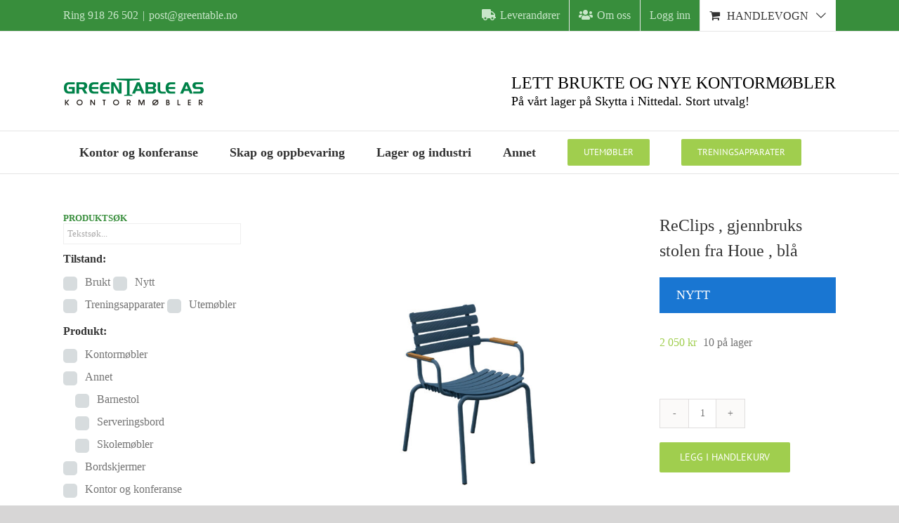

--- FILE ---
content_type: text/html; charset=UTF-8
request_url: https://greentable.no/butikk/stoler/reclips-gjennbruks-stolen-fra-houe-bla/
body_size: 26287
content:
<!DOCTYPE html>
<html class="avada-html-layout-wide avada-html-header-position-top awb-scroll" lang="nb-NO" prefix="og: http://ogp.me/ns# fb: http://ogp.me/ns/fb#">
<head>
	<meta http-equiv="X-UA-Compatible" content="IE=edge" />
	<meta http-equiv="Content-Type" content="text/html; charset=utf-8"/>
	<meta name="viewport" content="width=device-width, initial-scale=1" />
	<script>!function(e,c){e[c]=e[c]+(e[c]&&" ")+"quform-js"}(document.documentElement,"className");</script><title>ReClips , gjennbruks stolen fra Houe , blå &#8211; GreenTable</title>
<meta name='robots' content='max-image-preview:large' />
<link rel='dns-prefetch' href='//www.googletagmanager.com' />
					<link rel="shortcut icon" href="https://greentable.no/wp-content/uploads/2025/08/favicon-32x32-1.png" type="image/x-icon" />
		
		
					<!-- Android Icon -->
			<link rel="icon" sizes="192x192" href="https://greentable.no/wp-content/uploads/2025/08/android-chrome-192x192-1.png">
		
				<link rel="alternate" title="oEmbed (JSON)" type="application/json+oembed" href="https://greentable.no/wp-json/oembed/1.0/embed?url=https%3A%2F%2Fgreentable.no%2Fbutikk%2Fstoler%2Freclips-gjennbruks-stolen-fra-houe-bla%2F" />
<link rel="alternate" title="oEmbed (XML)" type="text/xml+oembed" href="https://greentable.no/wp-json/oembed/1.0/embed?url=https%3A%2F%2Fgreentable.no%2Fbutikk%2Fstoler%2Freclips-gjennbruks-stolen-fra-houe-bla%2F&#038;format=xml" />
					<meta name="description" content="Lamellene er laget av dansk søppel i plast og produsert i Danmark. Teknologien bak gjenbruk av husholdningsavfall av plast for møbelproduksjon 
er utviklet i Danmark. Så når du ser på ReCLIPS ser du i utgangspunktet på resultatet av å blande dansk design og dansk innovasjon når du"/>
				
		<meta property="og:locale" content="nb_NO"/>
		<meta property="og:type" content="article"/>
		<meta property="og:site_name" content="GreenTable"/>
		<meta property="og:title" content="  ReClips , gjennbruks stolen fra Houe , blå"/>
				<meta property="og:description" content="Lamellene er laget av dansk søppel i plast og produsert i Danmark. Teknologien bak gjenbruk av husholdningsavfall av plast for møbelproduksjon 
er utviklet i Danmark. Så når du ser på ReCLIPS ser du i utgangspunktet på resultatet av å blande dansk design og dansk innovasjon når du"/>
				<meta property="og:url" content="https://greentable.no/butikk/stoler/reclips-gjennbruks-stolen-fra-houe-bla/"/>
													<meta property="article:modified_time" content="2023-06-26T12:43:04+01:00"/>
											<meta property="og:image" content="https://greentable.no/wp-content/uploads/2021/05/22302-1414-03_ReCLIPS_Dining_SkyBlue-Bamboo_white-bg_high-res-scaled.jpg"/>
		<meta property="og:image:width" content="2560"/>
		<meta property="og:image:height" content="2560"/>
		<meta property="og:image:type" content="image/jpeg"/>
				<style id='wp-img-auto-sizes-contain-inline-css' type='text/css'>
img:is([sizes=auto i],[sizes^="auto," i]){contain-intrinsic-size:3000px 1500px}
/*# sourceURL=wp-img-auto-sizes-contain-inline-css */
</style>
<link rel='stylesheet' id='easy-autocomplete-css' href='https://greentable.no/wp-content/plugins/woocommerce-products-filter/js/easy-autocomplete/easy-autocomplete.min.css?ver=3.3.5.1' type='text/css' media='all' />
<link rel='stylesheet' id='easy-autocomplete-theme-css' href='https://greentable.no/wp-content/plugins/woocommerce-products-filter/js/easy-autocomplete/easy-autocomplete.themes.min.css?ver=3.3.5.1' type='text/css' media='all' />
<link rel='stylesheet' id='woof-css' href='https://greentable.no/wp-content/plugins/woocommerce-products-filter/css/front.css?ver=3.3.5.1' type='text/css' media='all' />
<style id='woof-inline-css' type='text/css'>

.woof_products_top_panel li span, .woof_products_top_panel2 li span{background: url(https://greentable.no/wp-content/plugins/woocommerce-products-filter/img/delete.png);background-size: 14px 14px;background-repeat: no-repeat;background-position: right;}
.woof_edit_view{
                    display: none;
                }


/*# sourceURL=woof-inline-css */
</style>
<link rel='stylesheet' id='chosen-drop-down-css' href='https://greentable.no/wp-content/plugins/woocommerce-products-filter/js/chosen/chosen.min.css?ver=3.3.5.1' type='text/css' media='all' />
<link rel='stylesheet' id='plainoverlay-css' href='https://greentable.no/wp-content/plugins/woocommerce-products-filter/css/plainoverlay.css?ver=3.3.5.1' type='text/css' media='all' />
<link rel='stylesheet' id='icheck-jquery-color-flat-css' href='https://greentable.no/wp-content/plugins/woocommerce-products-filter/js/icheck/skins/flat/_all.css?ver=3.3.5.1' type='text/css' media='all' />
<link rel='stylesheet' id='icheck-jquery-color-square-css' href='https://greentable.no/wp-content/plugins/woocommerce-products-filter/js/icheck/skins/square/_all.css?ver=3.3.5.1' type='text/css' media='all' />
<link rel='stylesheet' id='icheck-jquery-color-minimal-css' href='https://greentable.no/wp-content/plugins/woocommerce-products-filter/js/icheck/skins/minimal/_all.css?ver=3.3.5.1' type='text/css' media='all' />
<link rel='stylesheet' id='woof_by_author_html_items-css' href='https://greentable.no/wp-content/plugins/woocommerce-products-filter/ext/by_author/css/by_author.css?ver=3.3.5.1' type='text/css' media='all' />
<link rel='stylesheet' id='woof_by_backorder_html_items-css' href='https://greentable.no/wp-content/plugins/woocommerce-products-filter/ext/by_backorder/css/by_backorder.css?ver=3.3.5.1' type='text/css' media='all' />
<link rel='stylesheet' id='woof_by_instock_html_items-css' href='https://greentable.no/wp-content/plugins/woocommerce-products-filter/ext/by_instock/css/by_instock.css?ver=3.3.5.1' type='text/css' media='all' />
<link rel='stylesheet' id='woof_by_onsales_html_items-css' href='https://greentable.no/wp-content/plugins/woocommerce-products-filter/ext/by_onsales/css/by_onsales.css?ver=3.3.5.1' type='text/css' media='all' />
<link rel='stylesheet' id='woof_by_sku_html_items-css' href='https://greentable.no/wp-content/plugins/woocommerce-products-filter/ext/by_sku/css/by_sku.css?ver=3.3.5.1' type='text/css' media='all' />
<link rel='stylesheet' id='woof_by_text_html_items-css' href='https://greentable.no/wp-content/plugins/woocommerce-products-filter/ext/by_text/assets/css/front.css?ver=3.3.5.1' type='text/css' media='all' />
<link rel='stylesheet' id='woof_color_html_items-css' href='https://greentable.no/wp-content/plugins/woocommerce-products-filter/ext/color/css/html_types/color.css?ver=3.3.5.1' type='text/css' media='all' />
<link rel='stylesheet' id='woof_image_html_items-css' href='https://greentable.no/wp-content/plugins/woocommerce-products-filter/ext/image/css/html_types/image.css?ver=3.3.5.1' type='text/css' media='all' />
<link rel='stylesheet' id='woof_label_html_items-css' href='https://greentable.no/wp-content/plugins/woocommerce-products-filter/ext/label/css/html_types/label.css?ver=3.3.5.1' type='text/css' media='all' />
<link rel='stylesheet' id='woof_select_hierarchy_html_items-css' href='https://greentable.no/wp-content/plugins/woocommerce-products-filter/ext/select_hierarchy/css/html_types/select_hierarchy.css?ver=3.3.5.1' type='text/css' media='all' />
<link rel='stylesheet' id='woof_select_radio_check_html_items-css' href='https://greentable.no/wp-content/plugins/woocommerce-products-filter/ext/select_radio_check/css/html_types/select_radio_check.css?ver=3.3.5.1' type='text/css' media='all' />
<link rel='stylesheet' id='woof_slider_html_items-css' href='https://greentable.no/wp-content/plugins/woocommerce-products-filter/ext/slider/css/html_types/slider.css?ver=3.3.5.1' type='text/css' media='all' />
<link rel='stylesheet' id='woof_sd_html_items_checkbox-css' href='https://greentable.no/wp-content/plugins/woocommerce-products-filter/ext/smart_designer/css/elements/checkbox.css?ver=3.3.5.1' type='text/css' media='all' />
<link rel='stylesheet' id='woof_sd_html_items_radio-css' href='https://greentable.no/wp-content/plugins/woocommerce-products-filter/ext/smart_designer/css/elements/radio.css?ver=3.3.5.1' type='text/css' media='all' />
<link rel='stylesheet' id='woof_sd_html_items_switcher-css' href='https://greentable.no/wp-content/plugins/woocommerce-products-filter/ext/smart_designer/css/elements/switcher.css?ver=3.3.5.1' type='text/css' media='all' />
<link rel='stylesheet' id='woof_sd_html_items_color-css' href='https://greentable.no/wp-content/plugins/woocommerce-products-filter/ext/smart_designer/css/elements/color.css?ver=3.3.5.1' type='text/css' media='all' />
<link rel='stylesheet' id='woof_sd_html_items_tooltip-css' href='https://greentable.no/wp-content/plugins/woocommerce-products-filter/ext/smart_designer/css/tooltip.css?ver=3.3.5.1' type='text/css' media='all' />
<link rel='stylesheet' id='woof_sd_html_items_front-css' href='https://greentable.no/wp-content/plugins/woocommerce-products-filter/ext/smart_designer/css/front.css?ver=3.3.5.1' type='text/css' media='all' />
<link rel='stylesheet' id='woof-switcher23-css' href='https://greentable.no/wp-content/plugins/woocommerce-products-filter/css/switcher.css?ver=3.3.5.1' type='text/css' media='all' />
<style id='woocommerce-inline-inline-css' type='text/css'>
.woocommerce form .form-row .required { visibility: visible; }
/*# sourceURL=woocommerce-inline-inline-css */
</style>
<link rel='stylesheet' id='quform-css' href='https://greentable.no/wp-content/plugins/quform/cache/quform.css?ver=1707149233' type='text/css' media='all' />
<link rel='stylesheet' id='wc-composite-css-css' href='https://greentable.no/wp-content/plugins/woocommerce-composite-products/assets/css/frontend/woocommerce.css?ver=10.6.1' type='text/css' media='all' />
<link rel='stylesheet' id='wd-child-stylesheet-1-css' href='https://greentable.no/wp-content/themes/Avada-Child-Theme/wd/wd_style.css?v=1768991515&#038;ver=1.0.0' type='text/css' media='all' />
<link rel='stylesheet' id='wc-cp-checkout-blocks-css' href='https://greentable.no/wp-content/plugins/woocommerce-composite-products/assets/css/frontend/checkout-blocks.css?ver=10.6.1' type='text/css' media='all' />
<link rel='stylesheet' id='fusion-dynamic-css-css' href='https://greentable.no/wp-content/uploads/fusion-styles/0081ef70afa6d3fbc669f9a80dab5589.min.css?ver=3.12.2' type='text/css' media='all' />
<script type="text/javascript" src="https://greentable.no/wp-includes/js/jquery/jquery.min.js?ver=3.7.1" id="jquery-core-js"></script>
<script type="text/javascript" src="https://greentable.no/wp-content/plugins/woocommerce-products-filter/js/easy-autocomplete/jquery.easy-autocomplete.min.js?ver=3.3.5.1" id="easy-autocomplete-js"></script>
<script type="text/javascript" id="woof-husky-js-extra">
/* <![CDATA[ */
var woof_husky_txt = {"ajax_url":"https://greentable.no/wp-admin/admin-ajax.php","plugin_uri":"https://greentable.no/wp-content/plugins/woocommerce-products-filter/ext/by_text/","loader":"https://greentable.no/wp-content/plugins/woocommerce-products-filter/ext/by_text/assets/img/ajax-loader.gif","not_found":"Nothing found!","prev":"Prev","next":"Next","site_link":"https://greentable.no","default_data":{"placeholder":"Teksts\u00f8k...","behavior":"title_or_content_or_excerpt","search_by_full_word":"0","autocomplete":0,"how_to_open_links":"0","taxonomy_compatibility":"0","sku_compatibility":"0","custom_fields":"","search_desc_variant":"0","view_text_length":"10","min_symbols":"3","max_posts":"10","image":"","notes_for_customer":"","template":"","max_open_height":"300","page":0}};
//# sourceURL=woof-husky-js-extra
/* ]]> */
</script>
<script type="text/javascript" src="https://greentable.no/wp-content/plugins/woocommerce-products-filter/ext/by_text/assets/js/husky.js?ver=3.3.5.1" id="woof-husky-js"></script>
<script type="text/javascript" src="https://greentable.no/wp-content/plugins/woocommerce/assets/js/jquery-blockui/jquery.blockUI.min.js?ver=2.7.0-wc.10.4.3" id="wc-jquery-blockui-js" data-wp-strategy="defer"></script>
<script type="text/javascript" id="wc-add-to-cart-js-extra">
/* <![CDATA[ */
var wc_add_to_cart_params = {"ajax_url":"/wp-admin/admin-ajax.php","wc_ajax_url":"/?wc-ajax=%%endpoint%%","i18n_view_cart":"Vis handlekurv","cart_url":"https://greentable.no/handlekurv/","is_cart":"","cart_redirect_after_add":"no"};
//# sourceURL=wc-add-to-cart-js-extra
/* ]]> */
</script>
<script type="text/javascript" src="https://greentable.no/wp-content/plugins/woocommerce/assets/js/frontend/add-to-cart.min.js?ver=10.4.3" id="wc-add-to-cart-js" defer="defer" data-wp-strategy="defer"></script>
<script type="text/javascript" src="https://greentable.no/wp-content/plugins/woocommerce/assets/js/zoom/jquery.zoom.min.js?ver=1.7.21-wc.10.4.3" id="wc-zoom-js" defer="defer" data-wp-strategy="defer"></script>
<script type="text/javascript" src="https://greentable.no/wp-content/plugins/woocommerce/assets/js/flexslider/jquery.flexslider.min.js?ver=2.7.2-wc.10.4.3" id="wc-flexslider-js" defer="defer" data-wp-strategy="defer"></script>
<script type="text/javascript" src="https://greentable.no/wp-content/plugins/woocommerce/assets/js/js-cookie/js.cookie.min.js?ver=2.1.4-wc.10.4.3" id="wc-js-cookie-js" data-wp-strategy="defer"></script>

<!-- Google tag (gtag.js) snippet added by Site Kit -->
<!-- Google Analytics snippet added by Site Kit -->
<script type="text/javascript" src="https://www.googletagmanager.com/gtag/js?id=GT-TWRWWKH" id="google_gtagjs-js" async></script>
<script type="text/javascript" id="google_gtagjs-js-after">
/* <![CDATA[ */
window.dataLayer = window.dataLayer || [];function gtag(){dataLayer.push(arguments);}
gtag("set","linker",{"domains":["greentable.no"]});
gtag("js", new Date());
gtag("set", "developer_id.dZTNiMT", true);
gtag("config", "GT-TWRWWKH");
 window._googlesitekit = window._googlesitekit || {}; window._googlesitekit.throttledEvents = []; window._googlesitekit.gtagEvent = (name, data) => { var key = JSON.stringify( { name, data } ); if ( !! window._googlesitekit.throttledEvents[ key ] ) { return; } window._googlesitekit.throttledEvents[ key ] = true; setTimeout( () => { delete window._googlesitekit.throttledEvents[ key ]; }, 5 ); gtag( "event", name, { ...data, event_source: "site-kit" } ); }; 
//# sourceURL=google_gtagjs-js-after
/* ]]> */
</script>
<link rel="https://api.w.org/" href="https://greentable.no/wp-json/" /><link rel="alternate" title="JSON" type="application/json" href="https://greentable.no/wp-json/wp/v2/product/14346" /><link rel="canonical" href="https://greentable.no/butikk/stoler/reclips-gjennbruks-stolen-fra-houe-bla/" />
<link rel='shortlink' href='https://greentable.no/?p=14346' />
<meta name="generator" content="Site Kit by Google 1.168.0" /><style type="text/css" id="css-fb-visibility">@media screen and (max-width: 640px){.fusion-no-small-visibility{display:none !important;}body .sm-text-align-center{text-align:center !important;}body .sm-text-align-left{text-align:left !important;}body .sm-text-align-right{text-align:right !important;}body .sm-flex-align-center{justify-content:center !important;}body .sm-flex-align-flex-start{justify-content:flex-start !important;}body .sm-flex-align-flex-end{justify-content:flex-end !important;}body .sm-mx-auto{margin-left:auto !important;margin-right:auto !important;}body .sm-ml-auto{margin-left:auto !important;}body .sm-mr-auto{margin-right:auto !important;}body .fusion-absolute-position-small{position:absolute;top:auto;width:100%;}.awb-sticky.awb-sticky-small{ position: sticky; top: var(--awb-sticky-offset,0); }}@media screen and (min-width: 641px) and (max-width: 1024px){.fusion-no-medium-visibility{display:none !important;}body .md-text-align-center{text-align:center !important;}body .md-text-align-left{text-align:left !important;}body .md-text-align-right{text-align:right !important;}body .md-flex-align-center{justify-content:center !important;}body .md-flex-align-flex-start{justify-content:flex-start !important;}body .md-flex-align-flex-end{justify-content:flex-end !important;}body .md-mx-auto{margin-left:auto !important;margin-right:auto !important;}body .md-ml-auto{margin-left:auto !important;}body .md-mr-auto{margin-right:auto !important;}body .fusion-absolute-position-medium{position:absolute;top:auto;width:100%;}.awb-sticky.awb-sticky-medium{ position: sticky; top: var(--awb-sticky-offset,0); }}@media screen and (min-width: 1025px){.fusion-no-large-visibility{display:none !important;}body .lg-text-align-center{text-align:center !important;}body .lg-text-align-left{text-align:left !important;}body .lg-text-align-right{text-align:right !important;}body .lg-flex-align-center{justify-content:center !important;}body .lg-flex-align-flex-start{justify-content:flex-start !important;}body .lg-flex-align-flex-end{justify-content:flex-end !important;}body .lg-mx-auto{margin-left:auto !important;margin-right:auto !important;}body .lg-ml-auto{margin-left:auto !important;}body .lg-mr-auto{margin-right:auto !important;}body .fusion-absolute-position-large{position:absolute;top:auto;width:100%;}.awb-sticky.awb-sticky-large{ position: sticky; top: var(--awb-sticky-offset,0); }}</style>	<noscript><style>.woocommerce-product-gallery{ opacity: 1 !important; }</style></noscript>
	<style type="text/css">.recentcomments a{display:inline !important;padding:0 !important;margin:0 !important;}</style><meta name="generator" content="Powered by Slider Revolution 6.6.20 - responsive, Mobile-Friendly Slider Plugin for WordPress with comfortable drag and drop interface." />
<script>function setREVStartSize(e){
			//window.requestAnimationFrame(function() {
				window.RSIW = window.RSIW===undefined ? window.innerWidth : window.RSIW;
				window.RSIH = window.RSIH===undefined ? window.innerHeight : window.RSIH;
				try {
					var pw = document.getElementById(e.c).parentNode.offsetWidth,
						newh;
					pw = pw===0 || isNaN(pw) || (e.l=="fullwidth" || e.layout=="fullwidth") ? window.RSIW : pw;
					e.tabw = e.tabw===undefined ? 0 : parseInt(e.tabw);
					e.thumbw = e.thumbw===undefined ? 0 : parseInt(e.thumbw);
					e.tabh = e.tabh===undefined ? 0 : parseInt(e.tabh);
					e.thumbh = e.thumbh===undefined ? 0 : parseInt(e.thumbh);
					e.tabhide = e.tabhide===undefined ? 0 : parseInt(e.tabhide);
					e.thumbhide = e.thumbhide===undefined ? 0 : parseInt(e.thumbhide);
					e.mh = e.mh===undefined || e.mh=="" || e.mh==="auto" ? 0 : parseInt(e.mh,0);
					if(e.layout==="fullscreen" || e.l==="fullscreen")
						newh = Math.max(e.mh,window.RSIH);
					else{
						e.gw = Array.isArray(e.gw) ? e.gw : [e.gw];
						for (var i in e.rl) if (e.gw[i]===undefined || e.gw[i]===0) e.gw[i] = e.gw[i-1];
						e.gh = e.el===undefined || e.el==="" || (Array.isArray(e.el) && e.el.length==0)? e.gh : e.el;
						e.gh = Array.isArray(e.gh) ? e.gh : [e.gh];
						for (var i in e.rl) if (e.gh[i]===undefined || e.gh[i]===0) e.gh[i] = e.gh[i-1];
											
						var nl = new Array(e.rl.length),
							ix = 0,
							sl;
						e.tabw = e.tabhide>=pw ? 0 : e.tabw;
						e.thumbw = e.thumbhide>=pw ? 0 : e.thumbw;
						e.tabh = e.tabhide>=pw ? 0 : e.tabh;
						e.thumbh = e.thumbhide>=pw ? 0 : e.thumbh;
						for (var i in e.rl) nl[i] = e.rl[i]<window.RSIW ? 0 : e.rl[i];
						sl = nl[0];
						for (var i in nl) if (sl>nl[i] && nl[i]>0) { sl = nl[i]; ix=i;}
						var m = pw>(e.gw[ix]+e.tabw+e.thumbw) ? 1 : (pw-(e.tabw+e.thumbw)) / (e.gw[ix]);
						newh =  (e.gh[ix] * m) + (e.tabh + e.thumbh);
					}
					var el = document.getElementById(e.c);
					if (el!==null && el) el.style.height = newh+"px";
					el = document.getElementById(e.c+"_wrapper");
					if (el!==null && el) {
						el.style.height = newh+"px";
						el.style.display = "block";
					}
				} catch(e){
					console.log("Failure at Presize of Slider:" + e)
				}
			//});
		  };</script>
		<script type="text/javascript">
			var doc = document.documentElement;
			doc.setAttribute( 'data-useragent', navigator.userAgent );
		</script>
		<!-- Global site tag (gtag.js) - Google Analytics -->
<script async src="https://www.googletagmanager.com/gtag/js?id=UA-151543609-1"></script>
<script>
  window.dataLayer = window.dataLayer || [];
  function gtag(){dataLayer.push(arguments);}
  gtag('js', new Date());

  gtag('config', 'UA-151543609-1');
</script>
	<link rel='stylesheet' id='wc-blocks-style-css' href='https://greentable.no/wp-content/plugins/woocommerce/assets/client/blocks/wc-blocks.css?ver=wc-10.4.3' type='text/css' media='all' />
<style id='global-styles-inline-css' type='text/css'>
:root{--wp--preset--aspect-ratio--square: 1;--wp--preset--aspect-ratio--4-3: 4/3;--wp--preset--aspect-ratio--3-4: 3/4;--wp--preset--aspect-ratio--3-2: 3/2;--wp--preset--aspect-ratio--2-3: 2/3;--wp--preset--aspect-ratio--16-9: 16/9;--wp--preset--aspect-ratio--9-16: 9/16;--wp--preset--color--black: #000000;--wp--preset--color--cyan-bluish-gray: #abb8c3;--wp--preset--color--white: #ffffff;--wp--preset--color--pale-pink: #f78da7;--wp--preset--color--vivid-red: #cf2e2e;--wp--preset--color--luminous-vivid-orange: #ff6900;--wp--preset--color--luminous-vivid-amber: #fcb900;--wp--preset--color--light-green-cyan: #7bdcb5;--wp--preset--color--vivid-green-cyan: #00d084;--wp--preset--color--pale-cyan-blue: #8ed1fc;--wp--preset--color--vivid-cyan-blue: #0693e3;--wp--preset--color--vivid-purple: #9b51e0;--wp--preset--color--awb-color-1: rgba(255,255,255,1);--wp--preset--color--awb-color-2: rgba(249,249,249,1);--wp--preset--color--awb-color-3: rgba(246,246,246,1);--wp--preset--color--awb-color-4: rgba(235,234,234,1);--wp--preset--color--awb-color-5: rgba(224,222,222,1);--wp--preset--color--awb-color-6: rgba(160,206,78,1);--wp--preset--color--awb-color-7: rgba(116,116,116,1);--wp--preset--color--awb-color-8: rgba(51,51,51,1);--wp--preset--color--awb-color-custom-10: rgba(235,234,234,0.8);--wp--preset--color--awb-color-custom-11: rgba(190,189,189,1);--wp--preset--color--awb-color-custom-12: rgba(232,232,232,1);--wp--preset--color--awb-color-custom-13: rgba(0,0,0,1);--wp--preset--color--awb-color-custom-14: rgba(229,229,229,1);--wp--preset--gradient--vivid-cyan-blue-to-vivid-purple: linear-gradient(135deg,rgb(6,147,227) 0%,rgb(155,81,224) 100%);--wp--preset--gradient--light-green-cyan-to-vivid-green-cyan: linear-gradient(135deg,rgb(122,220,180) 0%,rgb(0,208,130) 100%);--wp--preset--gradient--luminous-vivid-amber-to-luminous-vivid-orange: linear-gradient(135deg,rgb(252,185,0) 0%,rgb(255,105,0) 100%);--wp--preset--gradient--luminous-vivid-orange-to-vivid-red: linear-gradient(135deg,rgb(255,105,0) 0%,rgb(207,46,46) 100%);--wp--preset--gradient--very-light-gray-to-cyan-bluish-gray: linear-gradient(135deg,rgb(238,238,238) 0%,rgb(169,184,195) 100%);--wp--preset--gradient--cool-to-warm-spectrum: linear-gradient(135deg,rgb(74,234,220) 0%,rgb(151,120,209) 20%,rgb(207,42,186) 40%,rgb(238,44,130) 60%,rgb(251,105,98) 80%,rgb(254,248,76) 100%);--wp--preset--gradient--blush-light-purple: linear-gradient(135deg,rgb(255,206,236) 0%,rgb(152,150,240) 100%);--wp--preset--gradient--blush-bordeaux: linear-gradient(135deg,rgb(254,205,165) 0%,rgb(254,45,45) 50%,rgb(107,0,62) 100%);--wp--preset--gradient--luminous-dusk: linear-gradient(135deg,rgb(255,203,112) 0%,rgb(199,81,192) 50%,rgb(65,88,208) 100%);--wp--preset--gradient--pale-ocean: linear-gradient(135deg,rgb(255,245,203) 0%,rgb(182,227,212) 50%,rgb(51,167,181) 100%);--wp--preset--gradient--electric-grass: linear-gradient(135deg,rgb(202,248,128) 0%,rgb(113,206,126) 100%);--wp--preset--gradient--midnight: linear-gradient(135deg,rgb(2,3,129) 0%,rgb(40,116,252) 100%);--wp--preset--font-size--small: 11.25px;--wp--preset--font-size--medium: 20px;--wp--preset--font-size--large: 22.5px;--wp--preset--font-size--x-large: 42px;--wp--preset--font-size--normal: 15px;--wp--preset--font-size--xlarge: 30px;--wp--preset--font-size--huge: 45px;--wp--preset--spacing--20: 0.44rem;--wp--preset--spacing--30: 0.67rem;--wp--preset--spacing--40: 1rem;--wp--preset--spacing--50: 1.5rem;--wp--preset--spacing--60: 2.25rem;--wp--preset--spacing--70: 3.38rem;--wp--preset--spacing--80: 5.06rem;--wp--preset--shadow--natural: 6px 6px 9px rgba(0, 0, 0, 0.2);--wp--preset--shadow--deep: 12px 12px 50px rgba(0, 0, 0, 0.4);--wp--preset--shadow--sharp: 6px 6px 0px rgba(0, 0, 0, 0.2);--wp--preset--shadow--outlined: 6px 6px 0px -3px rgb(255, 255, 255), 6px 6px rgb(0, 0, 0);--wp--preset--shadow--crisp: 6px 6px 0px rgb(0, 0, 0);}:where(.is-layout-flex){gap: 0.5em;}:where(.is-layout-grid){gap: 0.5em;}body .is-layout-flex{display: flex;}.is-layout-flex{flex-wrap: wrap;align-items: center;}.is-layout-flex > :is(*, div){margin: 0;}body .is-layout-grid{display: grid;}.is-layout-grid > :is(*, div){margin: 0;}:where(.wp-block-columns.is-layout-flex){gap: 2em;}:where(.wp-block-columns.is-layout-grid){gap: 2em;}:where(.wp-block-post-template.is-layout-flex){gap: 1.25em;}:where(.wp-block-post-template.is-layout-grid){gap: 1.25em;}.has-black-color{color: var(--wp--preset--color--black) !important;}.has-cyan-bluish-gray-color{color: var(--wp--preset--color--cyan-bluish-gray) !important;}.has-white-color{color: var(--wp--preset--color--white) !important;}.has-pale-pink-color{color: var(--wp--preset--color--pale-pink) !important;}.has-vivid-red-color{color: var(--wp--preset--color--vivid-red) !important;}.has-luminous-vivid-orange-color{color: var(--wp--preset--color--luminous-vivid-orange) !important;}.has-luminous-vivid-amber-color{color: var(--wp--preset--color--luminous-vivid-amber) !important;}.has-light-green-cyan-color{color: var(--wp--preset--color--light-green-cyan) !important;}.has-vivid-green-cyan-color{color: var(--wp--preset--color--vivid-green-cyan) !important;}.has-pale-cyan-blue-color{color: var(--wp--preset--color--pale-cyan-blue) !important;}.has-vivid-cyan-blue-color{color: var(--wp--preset--color--vivid-cyan-blue) !important;}.has-vivid-purple-color{color: var(--wp--preset--color--vivid-purple) !important;}.has-black-background-color{background-color: var(--wp--preset--color--black) !important;}.has-cyan-bluish-gray-background-color{background-color: var(--wp--preset--color--cyan-bluish-gray) !important;}.has-white-background-color{background-color: var(--wp--preset--color--white) !important;}.has-pale-pink-background-color{background-color: var(--wp--preset--color--pale-pink) !important;}.has-vivid-red-background-color{background-color: var(--wp--preset--color--vivid-red) !important;}.has-luminous-vivid-orange-background-color{background-color: var(--wp--preset--color--luminous-vivid-orange) !important;}.has-luminous-vivid-amber-background-color{background-color: var(--wp--preset--color--luminous-vivid-amber) !important;}.has-light-green-cyan-background-color{background-color: var(--wp--preset--color--light-green-cyan) !important;}.has-vivid-green-cyan-background-color{background-color: var(--wp--preset--color--vivid-green-cyan) !important;}.has-pale-cyan-blue-background-color{background-color: var(--wp--preset--color--pale-cyan-blue) !important;}.has-vivid-cyan-blue-background-color{background-color: var(--wp--preset--color--vivid-cyan-blue) !important;}.has-vivid-purple-background-color{background-color: var(--wp--preset--color--vivid-purple) !important;}.has-black-border-color{border-color: var(--wp--preset--color--black) !important;}.has-cyan-bluish-gray-border-color{border-color: var(--wp--preset--color--cyan-bluish-gray) !important;}.has-white-border-color{border-color: var(--wp--preset--color--white) !important;}.has-pale-pink-border-color{border-color: var(--wp--preset--color--pale-pink) !important;}.has-vivid-red-border-color{border-color: var(--wp--preset--color--vivid-red) !important;}.has-luminous-vivid-orange-border-color{border-color: var(--wp--preset--color--luminous-vivid-orange) !important;}.has-luminous-vivid-amber-border-color{border-color: var(--wp--preset--color--luminous-vivid-amber) !important;}.has-light-green-cyan-border-color{border-color: var(--wp--preset--color--light-green-cyan) !important;}.has-vivid-green-cyan-border-color{border-color: var(--wp--preset--color--vivid-green-cyan) !important;}.has-pale-cyan-blue-border-color{border-color: var(--wp--preset--color--pale-cyan-blue) !important;}.has-vivid-cyan-blue-border-color{border-color: var(--wp--preset--color--vivid-cyan-blue) !important;}.has-vivid-purple-border-color{border-color: var(--wp--preset--color--vivid-purple) !important;}.has-vivid-cyan-blue-to-vivid-purple-gradient-background{background: var(--wp--preset--gradient--vivid-cyan-blue-to-vivid-purple) !important;}.has-light-green-cyan-to-vivid-green-cyan-gradient-background{background: var(--wp--preset--gradient--light-green-cyan-to-vivid-green-cyan) !important;}.has-luminous-vivid-amber-to-luminous-vivid-orange-gradient-background{background: var(--wp--preset--gradient--luminous-vivid-amber-to-luminous-vivid-orange) !important;}.has-luminous-vivid-orange-to-vivid-red-gradient-background{background: var(--wp--preset--gradient--luminous-vivid-orange-to-vivid-red) !important;}.has-very-light-gray-to-cyan-bluish-gray-gradient-background{background: var(--wp--preset--gradient--very-light-gray-to-cyan-bluish-gray) !important;}.has-cool-to-warm-spectrum-gradient-background{background: var(--wp--preset--gradient--cool-to-warm-spectrum) !important;}.has-blush-light-purple-gradient-background{background: var(--wp--preset--gradient--blush-light-purple) !important;}.has-blush-bordeaux-gradient-background{background: var(--wp--preset--gradient--blush-bordeaux) !important;}.has-luminous-dusk-gradient-background{background: var(--wp--preset--gradient--luminous-dusk) !important;}.has-pale-ocean-gradient-background{background: var(--wp--preset--gradient--pale-ocean) !important;}.has-electric-grass-gradient-background{background: var(--wp--preset--gradient--electric-grass) !important;}.has-midnight-gradient-background{background: var(--wp--preset--gradient--midnight) !important;}.has-small-font-size{font-size: var(--wp--preset--font-size--small) !important;}.has-medium-font-size{font-size: var(--wp--preset--font-size--medium) !important;}.has-large-font-size{font-size: var(--wp--preset--font-size--large) !important;}.has-x-large-font-size{font-size: var(--wp--preset--font-size--x-large) !important;}
/*# sourceURL=global-styles-inline-css */
</style>
<link rel='stylesheet' id='woof_sections_style-css' href='https://greentable.no/wp-content/plugins/woocommerce-products-filter/ext/sections/css/sections.css?ver=3.3.5.1' type='text/css' media='all' />
<link rel='stylesheet' id='ion.range-slider-css' href='https://greentable.no/wp-content/plugins/woocommerce-products-filter/js/ion.range-slider/css/ion.rangeSlider.css?ver=3.3.5.1' type='text/css' media='all' />
<link rel='stylesheet' id='woof_tooltip-css-css' href='https://greentable.no/wp-content/plugins/woocommerce-products-filter/js/tooltip/css/tooltipster.bundle.min.css?ver=3.3.5.1' type='text/css' media='all' />
<link rel='stylesheet' id='woof_tooltip-css-noir-css' href='https://greentable.no/wp-content/plugins/woocommerce-products-filter/js/tooltip/css/plugins/tooltipster/sideTip/themes/tooltipster-sideTip-noir.min.css?ver=3.3.5.1' type='text/css' media='all' />
<style id='wp-block-library-inline-css' type='text/css'>
:root{--wp-block-synced-color:#7a00df;--wp-block-synced-color--rgb:122,0,223;--wp-bound-block-color:var(--wp-block-synced-color);--wp-editor-canvas-background:#ddd;--wp-admin-theme-color:#007cba;--wp-admin-theme-color--rgb:0,124,186;--wp-admin-theme-color-darker-10:#006ba1;--wp-admin-theme-color-darker-10--rgb:0,107,160.5;--wp-admin-theme-color-darker-20:#005a87;--wp-admin-theme-color-darker-20--rgb:0,90,135;--wp-admin-border-width-focus:2px}@media (min-resolution:192dpi){:root{--wp-admin-border-width-focus:1.5px}}.wp-element-button{cursor:pointer}:root .has-very-light-gray-background-color{background-color:#eee}:root .has-very-dark-gray-background-color{background-color:#313131}:root .has-very-light-gray-color{color:#eee}:root .has-very-dark-gray-color{color:#313131}:root .has-vivid-green-cyan-to-vivid-cyan-blue-gradient-background{background:linear-gradient(135deg,#00d084,#0693e3)}:root .has-purple-crush-gradient-background{background:linear-gradient(135deg,#34e2e4,#4721fb 50%,#ab1dfe)}:root .has-hazy-dawn-gradient-background{background:linear-gradient(135deg,#faaca8,#dad0ec)}:root .has-subdued-olive-gradient-background{background:linear-gradient(135deg,#fafae1,#67a671)}:root .has-atomic-cream-gradient-background{background:linear-gradient(135deg,#fdd79a,#004a59)}:root .has-nightshade-gradient-background{background:linear-gradient(135deg,#330968,#31cdcf)}:root .has-midnight-gradient-background{background:linear-gradient(135deg,#020381,#2874fc)}:root{--wp--preset--font-size--normal:16px;--wp--preset--font-size--huge:42px}.has-regular-font-size{font-size:1em}.has-larger-font-size{font-size:2.625em}.has-normal-font-size{font-size:var(--wp--preset--font-size--normal)}.has-huge-font-size{font-size:var(--wp--preset--font-size--huge)}.has-text-align-center{text-align:center}.has-text-align-left{text-align:left}.has-text-align-right{text-align:right}.has-fit-text{white-space:nowrap!important}#end-resizable-editor-section{display:none}.aligncenter{clear:both}.items-justified-left{justify-content:flex-start}.items-justified-center{justify-content:center}.items-justified-right{justify-content:flex-end}.items-justified-space-between{justify-content:space-between}.screen-reader-text{border:0;clip-path:inset(50%);height:1px;margin:-1px;overflow:hidden;padding:0;position:absolute;width:1px;word-wrap:normal!important}.screen-reader-text:focus{background-color:#ddd;clip-path:none;color:#444;display:block;font-size:1em;height:auto;left:5px;line-height:normal;padding:15px 23px 14px;text-decoration:none;top:5px;width:auto;z-index:100000}html :where(.has-border-color){border-style:solid}html :where([style*=border-top-color]){border-top-style:solid}html :where([style*=border-right-color]){border-right-style:solid}html :where([style*=border-bottom-color]){border-bottom-style:solid}html :where([style*=border-left-color]){border-left-style:solid}html :where([style*=border-width]){border-style:solid}html :where([style*=border-top-width]){border-top-style:solid}html :where([style*=border-right-width]){border-right-style:solid}html :where([style*=border-bottom-width]){border-bottom-style:solid}html :where([style*=border-left-width]){border-left-style:solid}html :where(img[class*=wp-image-]){height:auto;max-width:100%}:where(figure){margin:0 0 1em}html :where(.is-position-sticky){--wp-admin--admin-bar--position-offset:var(--wp-admin--admin-bar--height,0px)}@media screen and (max-width:600px){html :where(.is-position-sticky){--wp-admin--admin-bar--position-offset:0px}}
/*wp_block_styles_on_demand_placeholder:6970ab1b05181*/
/*# sourceURL=wp-block-library-inline-css */
</style>
<style id='wp-block-library-theme-inline-css' type='text/css'>
.wp-block-audio :where(figcaption){color:#555;font-size:13px;text-align:center}.is-dark-theme .wp-block-audio :where(figcaption){color:#ffffffa6}.wp-block-audio{margin:0 0 1em}.wp-block-code{border:1px solid #ccc;border-radius:4px;font-family:Menlo,Consolas,monaco,monospace;padding:.8em 1em}.wp-block-embed :where(figcaption){color:#555;font-size:13px;text-align:center}.is-dark-theme .wp-block-embed :where(figcaption){color:#ffffffa6}.wp-block-embed{margin:0 0 1em}.blocks-gallery-caption{color:#555;font-size:13px;text-align:center}.is-dark-theme .blocks-gallery-caption{color:#ffffffa6}:root :where(.wp-block-image figcaption){color:#555;font-size:13px;text-align:center}.is-dark-theme :root :where(.wp-block-image figcaption){color:#ffffffa6}.wp-block-image{margin:0 0 1em}.wp-block-pullquote{border-bottom:4px solid;border-top:4px solid;color:currentColor;margin-bottom:1.75em}.wp-block-pullquote :where(cite),.wp-block-pullquote :where(footer),.wp-block-pullquote__citation{color:currentColor;font-size:.8125em;font-style:normal;text-transform:uppercase}.wp-block-quote{border-left:.25em solid;margin:0 0 1.75em;padding-left:1em}.wp-block-quote cite,.wp-block-quote footer{color:currentColor;font-size:.8125em;font-style:normal;position:relative}.wp-block-quote:where(.has-text-align-right){border-left:none;border-right:.25em solid;padding-left:0;padding-right:1em}.wp-block-quote:where(.has-text-align-center){border:none;padding-left:0}.wp-block-quote.is-large,.wp-block-quote.is-style-large,.wp-block-quote:where(.is-style-plain){border:none}.wp-block-search .wp-block-search__label{font-weight:700}.wp-block-search__button{border:1px solid #ccc;padding:.375em .625em}:where(.wp-block-group.has-background){padding:1.25em 2.375em}.wp-block-separator.has-css-opacity{opacity:.4}.wp-block-separator{border:none;border-bottom:2px solid;margin-left:auto;margin-right:auto}.wp-block-separator.has-alpha-channel-opacity{opacity:1}.wp-block-separator:not(.is-style-wide):not(.is-style-dots){width:100px}.wp-block-separator.has-background:not(.is-style-dots){border-bottom:none;height:1px}.wp-block-separator.has-background:not(.is-style-wide):not(.is-style-dots){height:2px}.wp-block-table{margin:0 0 1em}.wp-block-table td,.wp-block-table th{word-break:normal}.wp-block-table :where(figcaption){color:#555;font-size:13px;text-align:center}.is-dark-theme .wp-block-table :where(figcaption){color:#ffffffa6}.wp-block-video :where(figcaption){color:#555;font-size:13px;text-align:center}.is-dark-theme .wp-block-video :where(figcaption){color:#ffffffa6}.wp-block-video{margin:0 0 1em}:root :where(.wp-block-template-part.has-background){margin-bottom:0;margin-top:0;padding:1.25em 2.375em}
/*# sourceURL=/wp-includes/css/dist/block-library/theme.min.css */
</style>
<style id='classic-theme-styles-inline-css' type='text/css'>
/*! This file is auto-generated */
.wp-block-button__link{color:#fff;background-color:#32373c;border-radius:9999px;box-shadow:none;text-decoration:none;padding:calc(.667em + 2px) calc(1.333em + 2px);font-size:1.125em}.wp-block-file__button{background:#32373c;color:#fff;text-decoration:none}
/*# sourceURL=/wp-includes/css/classic-themes.min.css */
</style>
<link rel='stylesheet' id='woof-front-builder-css-css' href='https://greentable.no/wp-content/plugins/woocommerce-products-filter/ext/front_builder/css/front-builder.css?ver=3.3.5.1' type='text/css' media='all' />
<link rel='stylesheet' id='woof-slideout-tab-css-css' href='https://greentable.no/wp-content/plugins/woocommerce-products-filter/ext/slideout/css/jquery.tabSlideOut.css?ver=3.3.5.1' type='text/css' media='all' />
<link rel='stylesheet' id='woof-slideout-css-css' href='https://greentable.no/wp-content/plugins/woocommerce-products-filter/ext/slideout/css/slideout.css?ver=3.3.5.1' type='text/css' media='all' />
<link rel='stylesheet' id='rs-plugin-settings-css' href='https://greentable.no/wp-content/plugins/revslider/public/assets/css/rs6.css?ver=6.6.20' type='text/css' media='all' />
<style id='rs-plugin-settings-inline-css' type='text/css'>
#rs-demo-id {}
/*# sourceURL=rs-plugin-settings-inline-css */
</style>
</head>

<body class="wp-singular product-template-default single single-product postid-14346 wp-theme-Avada wp-child-theme-Avada-Child-Theme theme-Avada woocommerce woocommerce-page woocommerce-no-js has-sidebar fusion-image-hovers fusion-pagination-sizing fusion-button_type-flat fusion-button_span-no fusion-button_gradient-linear avada-image-rollover-circle-no avada-image-rollover-yes avada-image-rollover-direction-fade fusion-body ltr fusion-sticky-header no-tablet-sticky-header no-mobile-sticky-header no-mobile-slidingbar fusion-disable-outline fusion-sub-menu-fade mobile-logo-pos-left layout-wide-mode avada-has-boxed-modal-shadow-none layout-scroll-offset-full avada-has-zero-margin-offset-top fusion-top-header menu-text-align-left fusion-woo-product-design-clean fusion-woo-shop-page-columns-5 fusion-woo-related-columns-5 fusion-woo-archive-page-columns-5 fusion-woocommerce-equal-heights avada-has-woo-gallery-disabled woo-tabs-horizontal woo-sale-badge-circle woo-outofstock-badge-top_bar mobile-menu-design-modern fusion-show-pagination-text fusion-header-layout-v4 avada-responsive avada-footer-fx-none avada-menu-highlight-style-background fusion-search-form-clean fusion-main-menu-search-dropdown fusion-avatar-square avada-dropdown-styles avada-blog-layout-large avada-blog-archive-layout-large avada-header-shadow-no avada-menu-icon-position-left avada-has-mainmenu-dropdown-divider avada-has-mobile-menu-search avada-has-breadcrumb-mobile-hidden avada-has-titlebar-hide avada-has-pagination-width_height avada-flyout-menu-direction-fade avada-ec-views-v1" data-awb-post-id="14346">
		<a class="skip-link screen-reader-text" href="#content">Skip to content</a>

	<div id="boxed-wrapper">
		
		<div id="wrapper" class="fusion-wrapper">
			<div id="home" style="position:relative;top:-1px;"></div>
							
					
			<header class="fusion-header-wrapper">
				<div class="fusion-header-v4 fusion-logo-alignment fusion-logo-left fusion-sticky-menu- fusion-sticky-logo- fusion-mobile-logo- fusion-sticky-menu-only fusion-header-menu-align-left fusion-mobile-menu-design-modern">
					
<div class="fusion-secondary-header">
	<div class="fusion-row">
					<div class="fusion-alignleft">
				<div class="fusion-contact-info"><span class="fusion-contact-info-phone-number">Ring 918 26 502</span><span class="fusion-header-separator">|</span><span class="fusion-contact-info-email-address"><a href="mailto:&#112;o&#115;&#116;&#64;&#103;&#114;&#101;ent&#97;&#98;&#108;e&#46;&#110;&#111;">&#112;o&#115;&#116;&#64;&#103;&#114;&#101;ent&#97;&#98;&#108;e&#46;&#110;&#111;</a></span></div>			</div>
							<div class="fusion-alignright">
				<nav class="fusion-secondary-menu" role="navigation" aria-label="Secondary Menu"><ul id="menu-sub" class="menu"><li  id="menu-item-15254"  class="menu-item menu-item-type-post_type menu-item-object-page menu-item-15254"  data-item-id="15254"><a  href="https://greentable.no/leverandorer/" class="fusion-flex-link fusion-background-highlight"><span class="fusion-megamenu-icon"><i class="glyphicon fa-truck fas" aria-hidden="true"></i></span><span class="menu-text">Leverandører</span></a></li><li  id="menu-item-15253"  class="menu-item menu-item-type-post_type menu-item-object-page menu-item-has-children menu-item-15253 fusion-dropdown-menu"  data-item-id="15253"><a  href="https://greentable.no/kontakt-oss/" class="fusion-flex-link fusion-background-highlight"><span class="fusion-megamenu-icon"><i class="glyphicon fa-users fas" aria-hidden="true"></i></span><span class="menu-text">Om oss</span></a><ul class="sub-menu"><li  id="menu-item-15255"  class="menu-item menu-item-type-post_type menu-item-object-page menu-item-15255 fusion-dropdown-submenu" ><a  href="https://greentable.no/baerekraft-og-miljo/" class="fusion-background-highlight"><span><span class="fusion-megamenu-icon"><i class="glyphicon fa-recycle fas" aria-hidden="true"></i></span>Bærekraft og Miljø</span></a></li><li  id="menu-item-15256"  class="menu-item menu-item-type-post_type menu-item-object-page menu-item-15256 fusion-dropdown-submenu" ><a  href="https://greentable.no/kontakt-oss/" class="fusion-background-highlight"><span><span class="fusion-megamenu-icon"><i class="glyphicon fa-headset fas" aria-hidden="true"></i></span>Kontakt oss</span></a></li></ul></li></li></li><li  id="menu-item-15259"  class="menu-item menu-item-type-custom menu-item-object-custom menu-item-15259"  data-item-id="15259"><a  href="https://greentable.no/min-konto/edit-account/" class="fusion-background-highlight"><span class="menu-text">Logg inn</span></a></li><li class="fusion-custom-menu-item fusion-menu-cart fusion-secondary-menu-cart"><a class="fusion-secondary-menu-icon" href="https://greentable.no/handlekurv/"><span class="menu-text" aria-label="Vis handlevogn">Handlevogn</span></a></li></ul></nav><nav class="fusion-mobile-nav-holder fusion-mobile-menu-text-align-left" aria-label="Secondary Mobile Menu"></nav>			</div>
			</div>
</div>
<div class="fusion-header-sticky-height"></div>
<div class="fusion-sticky-header-wrapper"> <!-- start fusion sticky header wrapper -->
	<div class="fusion-header">
		<div class="fusion-row">
							<div class="fusion-logo" data-margin-top="31px" data-margin-bottom="0px" data-margin-left="0px" data-margin-right="0px">
			<a class="fusion-logo-link"  href="https://greentable.no/" >

						<!-- standard logo -->
			<img src="https://greentable.no/wp-content/uploads/2019/06/logo-200.png" srcset="https://greentable.no/wp-content/uploads/2019/06/logo-200.png 1x" width="200" height="41" alt="GreenTable Logo" data-retina_logo_url="" class="fusion-standard-logo" />

			
					</a>
		
<div class="fusion-header-content-3-wrapper">
			<div class="fusion-header-banner">
			<div style="text-align: left; font-size: 24px; line-height: 24px; color:#000; font-weight:var(--h2_typography-font-weight);">

LETT BRUKTE OG NYE KONTORMØBLER<br/>
<span style="font-size: 18px;">På vårt lager på Skytta i Nittedal. Stort utvalg!
</span>
</div>		</div>
	</div>
</div>
								<div class="fusion-mobile-menu-icons">
							<a href="#" class="fusion-icon awb-icon-bars" aria-label="Toggle mobile menu" aria-expanded="false"></a>
		
					<a href="#" class="fusion-icon awb-icon-search" aria-label="Toggle mobile search"></a>
		
		
			</div>
			
					</div>
	</div>
	<div class="fusion-secondary-main-menu">
		<div class="fusion-row">
			<nav class="fusion-main-menu" aria-label="Hovedmeny"><ul id="menu-simple-menu" class="fusion-menu"><li  id="menu-item-12938"  class="menu-item menu-item-type-custom menu-item-object-custom menu-item-12938"  data-item-id="12938"><a  href="https://greentable.no/produktkategori/kontormobler/?tilstand=nytt,brukt" class="fusion-background-highlight"><span class="menu-text">Kontor og konferanse</span></a></li><li  id="menu-item-12939"  class="menu-item menu-item-type-custom menu-item-object-custom menu-item-12939"  data-item-id="12939"><a  href="https://greentable.no/produktkategori/skap-og-oppbevaring/?tilstand=nytt,brukt" class="fusion-background-highlight"><span class="menu-text">Skap og oppbevaring</span></a></li><li  id="menu-item-12940"  class="menu-item menu-item-type-custom menu-item-object-custom menu-item-12940"  data-item-id="12940"><a  href="https://greentable.no/produktkategori/lager-og-industri/?tilstand=nytt,brukt" class="fusion-background-highlight"><span class="menu-text">Lager og industri</span></a></li><li  id="menu-item-12941"  class="menu-item menu-item-type-custom menu-item-object-custom menu-item-12941"  data-item-id="12941"><a  href="https://greentable.no/produktkategori/annet/?tilstand=nytt,brukt" class="fusion-background-highlight"><span class="menu-text">Annet</span></a></li><li  id="menu-item-14291"  class="menu-item menu-item-type-custom menu-item-object-custom menu-item-14291 fusion-menu-item-button"  data-item-id="14291"><a  href="https://greentable.no/produktkategori/utemobler/?tilstand=nytt,brukt" class="fusion-background-highlight"><span class="menu-text fusion-button button-default button-medium">Utemøbler</span></a></li><li  id="menu-item-14888"  class="menu-item menu-item-type-custom menu-item-object-custom menu-item-14888 fusion-menu-item-button"  data-item-id="14888"><a  href="https://greentable.no/produktkategori/treningsapparater/?tilstand=nytt,brukt" class="fusion-background-highlight"><span class="menu-text fusion-button button-default button-medium">Treningsapparater</span></a></li></ul></nav>
<nav class="fusion-mobile-nav-holder fusion-mobile-menu-text-align-left" aria-label="Main Menu Mobile"></nav>

			
<div class="fusion-clearfix"></div>
<div class="fusion-mobile-menu-search">
			<form role="search" class="searchform fusion-search-form  fusion-live-search fusion-search-form-clean" method="get" action="https://greentable.no/">
			<div class="fusion-search-form-content">

				
				<div class="fusion-search-field search-field">
					<label><span class="screen-reader-text">Søk etter:</span>
													<input type="search" class="s fusion-live-search-input" name="s" id="fusion-live-search-input-0" autocomplete="off" placeholder="Søk..." required aria-required="true" aria-label="Søk..."/>
											</label>
				</div>
				<div class="fusion-search-button search-button">
					<input type="submit" class="fusion-search-submit searchsubmit" aria-label="Søk" value="&#xf002;" />
										<div class="fusion-slider-loading"></div>
									</div>

				<input type="hidden" value="product" name="post_type" />
			</div>


							<div class="fusion-search-results-wrapper"><div class="fusion-search-results"></div></div>
			
		</form>
		</div>
		</div>
	</div>
</div> <!-- end fusion sticky header wrapper -->
				</div>
				<div class="fusion-clearfix"></div>
			</header>
								
							<div id="sliders-container" class="fusion-slider-visibility">
					</div>
				
					
							
			
						<main id="main" class="clearfix ">
				<div class="fusion-row" style="">

			<div class="woocommerce-container">
			<section id="content" class="" style="float: right;">
		
					
			<div class="woocommerce-notices-wrapper"></div><div id="product-14346" class="product type-product post-14346 status-publish first instock product_cat-stoler product_cat-utebord product_cat-utemobler has-post-thumbnail taxable shipping-taxable purchasable product-type-simple product-grid-view">

	<div class="avada-single-product-gallery-wrapper avada-product-images-global avada-product-images-thumbnails-bottom">
<div class="woocommerce-product-gallery woocommerce-product-gallery--with-images woocommerce-product-gallery--columns-4 images avada-product-gallery" data-columns="4" style="opacity: 0; transition: opacity .25s ease-in-out;">
	<div class="woocommerce-product-gallery__wrapper">
		<div data-thumb="https://greentable.no/wp-content/uploads/2021/05/22302-1414-03_ReCLIPS_Dining_SkyBlue-Bamboo_white-bg_high-res-scaled-100x100.jpg" data-thumb-alt="ReClips , gjennbruks stolen fra Houe , blå" data-thumb-srcset="https://greentable.no/wp-content/uploads/2021/05/22302-1414-03_ReCLIPS_Dining_SkyBlue-Bamboo_white-bg_high-res-66x66.jpg 66w, https://greentable.no/wp-content/uploads/2021/05/22302-1414-03_ReCLIPS_Dining_SkyBlue-Bamboo_white-bg_high-res-100x100.jpg 100w, https://greentable.no/wp-content/uploads/2021/05/22302-1414-03_ReCLIPS_Dining_SkyBlue-Bamboo_white-bg_high-res-200x200.jpg 200w, https://greentable.no/wp-content/uploads/2021/05/22302-1414-03_ReCLIPS_Dining_SkyBlue-Bamboo_white-bg_high-res-300x300.jpg 300w, https://greentable.no/wp-content/uploads/2021/05/22302-1414-03_ReCLIPS_Dining_SkyBlue-Bamboo_white-bg_high-res-400x400.jpg 400w, https://greentable.no/wp-content/uploads/2021/05/22302-1414-03_ReCLIPS_Dining_SkyBlue-Bamboo_white-bg_high-res-600x600.jpg 600w, https://greentable.no/wp-content/uploads/2021/05/22302-1414-03_ReCLIPS_Dining_SkyBlue-Bamboo_white-bg_high-res-700x700.jpg 700w, https://greentable.no/wp-content/uploads/2021/05/22302-1414-03_ReCLIPS_Dining_SkyBlue-Bamboo_white-bg_high-res-768x768.jpg 768w, https://greentable.no/wp-content/uploads/2021/05/22302-1414-03_ReCLIPS_Dining_SkyBlue-Bamboo_white-bg_high-res-800x800.jpg 800w, https://greentable.no/wp-content/uploads/2021/05/22302-1414-03_ReCLIPS_Dining_SkyBlue-Bamboo_white-bg_high-res-1024x1024.jpg 1024w, https://greentable.no/wp-content/uploads/2021/05/22302-1414-03_ReCLIPS_Dining_SkyBlue-Bamboo_white-bg_high-res-1200x1200.jpg 1200w, https://greentable.no/wp-content/uploads/2021/05/22302-1414-03_ReCLIPS_Dining_SkyBlue-Bamboo_white-bg_high-res-1536x1536.jpg 1536w, https://greentable.no/wp-content/uploads/2021/05/22302-1414-03_ReCLIPS_Dining_SkyBlue-Bamboo_white-bg_high-res-scaled.jpg 2560w"  data-thumb-sizes="(max-width: 100px) 100vw, 100px" class="woocommerce-product-gallery__image"><a href="https://greentable.no/wp-content/uploads/2021/05/22302-1414-03_ReCLIPS_Dining_SkyBlue-Bamboo_white-bg_high-res-scaled.jpg"><img width="700" height="700" src="https://greentable.no/wp-content/uploads/2021/05/22302-1414-03_ReCLIPS_Dining_SkyBlue-Bamboo_white-bg_high-res-700x700.jpg" class="wp-post-image" alt="ReClips , gjennbruks stolen fra Houe , blå" data-caption="" data-src="https://greentable.no/wp-content/uploads/2021/05/22302-1414-03_ReCLIPS_Dining_SkyBlue-Bamboo_white-bg_high-res-scaled.jpg" data-large_image="https://greentable.no/wp-content/uploads/2021/05/22302-1414-03_ReCLIPS_Dining_SkyBlue-Bamboo_white-bg_high-res-scaled.jpg" data-large_image_width="2560" data-large_image_height="2560" decoding="async" fetchpriority="high" srcset="https://greentable.no/wp-content/uploads/2021/05/22302-1414-03_ReCLIPS_Dining_SkyBlue-Bamboo_white-bg_high-res-66x66.jpg 66w, https://greentable.no/wp-content/uploads/2021/05/22302-1414-03_ReCLIPS_Dining_SkyBlue-Bamboo_white-bg_high-res-100x100.jpg 100w, https://greentable.no/wp-content/uploads/2021/05/22302-1414-03_ReCLIPS_Dining_SkyBlue-Bamboo_white-bg_high-res-200x200.jpg 200w, https://greentable.no/wp-content/uploads/2021/05/22302-1414-03_ReCLIPS_Dining_SkyBlue-Bamboo_white-bg_high-res-300x300.jpg 300w, https://greentable.no/wp-content/uploads/2021/05/22302-1414-03_ReCLIPS_Dining_SkyBlue-Bamboo_white-bg_high-res-400x400.jpg 400w, https://greentable.no/wp-content/uploads/2021/05/22302-1414-03_ReCLIPS_Dining_SkyBlue-Bamboo_white-bg_high-res-600x600.jpg 600w, https://greentable.no/wp-content/uploads/2021/05/22302-1414-03_ReCLIPS_Dining_SkyBlue-Bamboo_white-bg_high-res-700x700.jpg 700w, https://greentable.no/wp-content/uploads/2021/05/22302-1414-03_ReCLIPS_Dining_SkyBlue-Bamboo_white-bg_high-res-768x768.jpg 768w, https://greentable.no/wp-content/uploads/2021/05/22302-1414-03_ReCLIPS_Dining_SkyBlue-Bamboo_white-bg_high-res-800x800.jpg 800w, https://greentable.no/wp-content/uploads/2021/05/22302-1414-03_ReCLIPS_Dining_SkyBlue-Bamboo_white-bg_high-res-1024x1024.jpg 1024w, https://greentable.no/wp-content/uploads/2021/05/22302-1414-03_ReCLIPS_Dining_SkyBlue-Bamboo_white-bg_high-res-1200x1200.jpg 1200w, https://greentable.no/wp-content/uploads/2021/05/22302-1414-03_ReCLIPS_Dining_SkyBlue-Bamboo_white-bg_high-res-1536x1536.jpg 1536w" sizes="(max-width: 700px) 100vw, 700px" /></a><a class="avada-product-gallery-lightbox-trigger" href="https://greentable.no/wp-content/uploads/2021/05/22302-1414-03_ReCLIPS_Dining_SkyBlue-Bamboo_white-bg_high-res-scaled.jpg" data-rel="iLightbox[]" alt="" data-title="22302-1414-03_ReCLIPS_Dining_SkyBlue-Bamboo_white-bg_high-res" title="22302-1414-03_ReCLIPS_Dining_SkyBlue-Bamboo_white-bg_high-res" data-caption=""></a></div>	</div>
</div>
</div>

	<div class="summary entry-summary">
		<div class="summary-container"><h1 itemprop="name" class="product_title entry-title">ReClips , gjennbruks stolen fra Houe , blå</h1>
<div class="wd-nytt-brukt-msg wd-nytt">NYTT</div><p class="price"><span class="woocommerce-Price-amount amount"><bdi>2 050&nbsp;<span class="woocommerce-Price-currencySymbol">&#107;&#114;</span></bdi></span></p>
<div class="avada-availability">
	<p class="stock in-stock">10 på lager</p></div>
<div class="product-border fusion-separator sep-none"></div>
<p class="stock in-stock">10 på lager</p>

	
	<form class="cart" action="https://greentable.no/butikk/stoler/reclips-gjennbruks-stolen-fra-houe-bla/" method="post" enctype='multipart/form-data'>
		
		<div class="quantity">
		<label class="screen-reader-text" for="quantity_6970ab1b1a3f5">ReClips , gjennbruks stolen fra Houe , blå antall</label>
	<input
		type="number"
				id="quantity_6970ab1b1a3f5"
		class="input-text qty text"
		name="quantity"
		value="1"
		aria-label="Produkt antall"
				min="1"
					max="10"
							step="1"
			placeholder=""
			inputmode="numeric"
			autocomplete="off"
			/>
	</div>

		<button type="submit" name="add-to-cart" value="14346" class="single_add_to_cart_button button alt">Legg i handlekurv</button>

			</form>

	
<div class="product_meta">

	
	
	<span class="posted_in">Kategorier: <a href="https://greentable.no/produktkategori/stoler/" rel="tag">Stoler</a>, <a href="https://greentable.no/produktkategori/utebord/" rel="tag">Utebord</a>, <a href="https://greentable.no/produktkategori/utemobler/" rel="tag">Utemøbler</a></span>
	
	
</div>
<p style='margin-top:20px'><h4>Produsent: Houe</h4></p><br/>
Dette er et helt nytt produkt som kommer rett fra produsenten.</div>	</div>

	
	<div class="woocommerce-tabs wc-tabs-wrapper">
					<div class="woocommerce-Tabs-panel woocommerce-Tabs-panel--description panel entry-content wc-tab" id="tab-description" role="tabpanel" aria-labelledby="tab-title-description">
				
<div class="post-content">
		  <h3 class="fusion-woocommerce-tab-title">Beskrivelse</h3>
	
	<pre class="tw-data-text tw-text-large XcVN5d tw-ta" dir="ltr" data-placeholder="Oversettelse"><span class="Y2IQFc" lang="no">Lamellene er laget av dansk søppel i plast og produsert i Danmark. Teknologien bak gjenbruk av husholdningsavfall av plast for møbelproduksjon 
er utviklet i Danmark. Så når du ser på ReCLIPS ser du i utgangspunktet på resultatet av å blande dansk design og dansk innovasjon når du bruker ny tenkning 
og materialer i en stol.
ReCLIPS spisestoler kommer i 4 mono farger med valg av å legge til armlener i bambus. Aluminiumsrammen kombinert med UV-beskyttede plastlameller holder
vedlikeholdet til et minimum.
</span></pre>
<p>ReCLIPS spisestol kan stables..</p>
<p>Mål:</p>
<p>H:47/81 x D:58 x W:61 cm</p>
<p>Materiale</p>
<pre id="tw-target-text" class="tw-data-text tw-text-large XcVN5d tw-ta" dir="ltr" data-placeholder="Oversettelse"><span class="Y2IQFc" lang="no">Ramme: Pulverlakkert aluminium

Lameller: 97% husholdningsavfall av plast + fargepigmenter og UV-beskyttelse.

Farge blå

Armlener: Bambus</span></pre>
<p>ca. 2 uker leveringstid.</p>
</div>
			</div>
		
			</div>

<div class="fusion-clearfix"></div>

<div class="fusion-clearfix"></div>
	<section class="related products">

					<h2>Relaterte produkter</h2>
				<ul class="products clearfix products-5">

			
					<li class="product type-product post-14200 status-publish first instock product_cat-ukategorisert product_cat-kontormobler product_cat-stoler has-post-thumbnail taxable shipping-taxable purchasable product-type-simple product-grid-view">
	<div class="fusion-product-wrapper">

<span class="wd-nytt-brukt wd-nytt">NYTT</span><div class="fusion-clean-product-image-wrapper ">
	<div  class="fusion-image-wrapper fusion-image-size-fixed" aria-haspopup="true">
				<img width="300" height="300" src="https://greentable.no/wp-content/uploads/2021/03/IMG_2833-scaled-300x300.jpg" class="attachment-woocommerce_thumbnail size-woocommerce_thumbnail wp-post-image" alt="" decoding="async" srcset="https://greentable.no/wp-content/uploads/2021/03/IMG_2833-66x66.jpg 66w, https://greentable.no/wp-content/uploads/2021/03/IMG_2833-100x100.jpg 100w, https://greentable.no/wp-content/uploads/2021/03/IMG_2833-300x300.jpg 300w, https://greentable.no/wp-content/uploads/2021/03/IMG_2833-scaled.jpg 2560w" sizes="(max-width: 300px) 100vw, 300px" /><div class="fusion-rollover">
	<div class="fusion-rollover-content">

				
		
								
								
								<div class="cart-loading">
				<a href="https://greentable.no/handlekurv/">
					<i class="awb-icon-spinner" aria-hidden="true"></i>
					<div class="view-cart">Vis handlevogn</div>
				</a>
			</div>
		
															
						
										<div class="fusion-product-buttons">
					<a href="/butikk/stoler/reclips-gjennbruks-stolen-fra-houe-bla/?add-to-cart=14200" aria-describedby="woocommerce_loop_add_to_cart_link_describedby_14200" data-quantity="1" class="button product_type_simple add_to_cart_button ajax_add_to_cart" data-product_id="14200" data-product_sku="" aria-label="Legg i handlekurv: «Fondo stablebar stol krom/sort»" rel="nofollow">Legg i handlekurv</a>	<span id="woocommerce_loop_add_to_cart_link_describedby_14200" class="screen-reader-text">
			</span>
<span class="fusion-rollover-linebreak">
	/</span>

<a href="https://greentable.no/butikk/ukategorisert/foindo-stablebar-stol-krom-sort/" class="show_details_button">
	Detaljer</a>

				</div>
									<a class="fusion-link-wrapper" href="https://greentable.no/butikk/ukategorisert/foindo-stablebar-stol-krom-sort/" aria-label="Fondo stablebar stol krom/sort"></a>
	</div>
</div>
</div>
</div>
<div class="fusion-product-content">
	<div class="product-details">
		<div class="product-details-container">
<h3 class="product-title">
	<a href="https://greentable.no/butikk/ukategorisert/foindo-stablebar-stol-krom-sort/">
		Fondo stablebar stol krom/sort	</a>
</h3>
<div class="fusion-price-rating">

	<span class="price"><span class="woocommerce-Price-amount amount"><bdi>700&nbsp;<span class="woocommerce-Price-currencySymbol">&#107;&#114;</span></bdi></span></span>
		</div>
	</div>
</div>

	</div> 


</div>
</li>

			
					<li class="product type-product post-14222 status-publish instock product_cat-ukategorisert product_cat-kontormobler product_cat-stoler has-post-thumbnail taxable shipping-taxable purchasable product-type-simple product-grid-view">
	<div class="fusion-product-wrapper">

<span class="wd-nytt-brukt wd-nytt">NYTT</span><div class="fusion-clean-product-image-wrapper ">
	<div  class="fusion-image-wrapper fusion-image-size-fixed" aria-haspopup="true">
				<img width="300" height="300" src="https://greentable.no/wp-content/uploads/2021/03/visa-alu-300x300.jpg" class="attachment-woocommerce_thumbnail size-woocommerce_thumbnail wp-post-image" alt="" decoding="async" srcset="https://greentable.no/wp-content/uploads/2021/03/visa-alu-66x66.jpg 66w, https://greentable.no/wp-content/uploads/2021/03/visa-alu-100x100.jpg 100w, https://greentable.no/wp-content/uploads/2021/03/visa-alu-300x300.jpg 300w" sizes="(max-width: 300px) 100vw, 300px" /><div class="fusion-rollover">
	<div class="fusion-rollover-content">

				
		
								
								
								<div class="cart-loading">
				<a href="https://greentable.no/handlekurv/">
					<i class="awb-icon-spinner" aria-hidden="true"></i>
					<div class="view-cart">Vis handlevogn</div>
				</a>
			</div>
		
															
						
										<div class="fusion-product-buttons">
					<a href="/butikk/stoler/reclips-gjennbruks-stolen-fra-houe-bla/?add-to-cart=14222" aria-describedby="woocommerce_loop_add_to_cart_link_describedby_14222" data-quantity="1" class="button product_type_simple add_to_cart_button ajax_add_to_cart" data-product_id="14222" data-product_sku="" aria-label="Legg i handlekurv: «Besøks stol  Visa alu»" rel="nofollow">Legg i handlekurv</a>	<span id="woocommerce_loop_add_to_cart_link_describedby_14222" class="screen-reader-text">
			</span>
<span class="fusion-rollover-linebreak">
	/</span>

<a href="https://greentable.no/butikk/ukategorisert/besoks-stol-visa-alu/" class="show_details_button">
	Detaljer</a>

				</div>
									<a class="fusion-link-wrapper" href="https://greentable.no/butikk/ukategorisert/besoks-stol-visa-alu/" aria-label="Besøks stol  Visa alu"></a>
	</div>
</div>
</div>
</div>
<div class="fusion-product-content">
	<div class="product-details">
		<div class="product-details-container">
<h3 class="product-title">
	<a href="https://greentable.no/butikk/ukategorisert/besoks-stol-visa-alu/">
		Besøks stol  Visa alu	</a>
</h3>
<div class="fusion-price-rating">

	<span class="price"><span class="woocommerce-Price-amount amount"><bdi>400&nbsp;<span class="woocommerce-Price-currencySymbol">&#107;&#114;</span></bdi></span></span>
		</div>
	</div>
</div>

	</div> 


</div>
</li>

			
					<li class="product type-product post-1795 status-publish instock product_cat-ukategorisert product_cat-kontormobler product_cat-loungemobler product_cat-mote-og-konferansestoler product_cat-stoler has-post-thumbnail taxable shipping-taxable purchasable product-type-simple product-grid-view">
	<div class="fusion-product-wrapper">

<span class="wd-nytt-brukt wd-nytt">NYTT</span><div class="fusion-clean-product-image-wrapper ">
	<div  class="fusion-image-wrapper fusion-image-size-fixed" aria-haspopup="true">
				<img width="300" height="300" src="https://greentable.no/wp-content/uploads/2019/09/815_1414058049-300x300.jpg" class="attachment-woocommerce_thumbnail size-woocommerce_thumbnail wp-post-image" alt="" decoding="async" srcset="https://greentable.no/wp-content/uploads/2019/09/815_1414058049-66x66.jpg 66w, https://greentable.no/wp-content/uploads/2019/09/815_1414058049-100x100.jpg 100w, https://greentable.no/wp-content/uploads/2019/09/815_1414058049-300x300.jpg 300w" sizes="(max-width: 300px) 100vw, 300px" /><div class="fusion-rollover">
	<div class="fusion-rollover-content">

				
		
								
								
								<div class="cart-loading">
				<a href="https://greentable.no/handlekurv/">
					<i class="awb-icon-spinner" aria-hidden="true"></i>
					<div class="view-cart">Vis handlevogn</div>
				</a>
			</div>
		
															
						
										<div class="fusion-product-buttons">
					<a href="/butikk/stoler/reclips-gjennbruks-stolen-fra-houe-bla/?add-to-cart=1795" aria-describedby="woocommerce_loop_add_to_cart_link_describedby_1795" data-quantity="1" class="button product_type_simple add_to_cart_button ajax_add_to_cart" data-product_id="1795" data-product_sku="" aria-label="Legg i handlekurv: «Fanny konferansestol»" rel="nofollow">Legg i handlekurv</a>	<span id="woocommerce_loop_add_to_cart_link_describedby_1795" class="screen-reader-text">
			</span>
<span class="fusion-rollover-linebreak">
	/</span>

<a href="https://greentable.no/butikk/kontormobler/mote-og-konferansestoler/fanny-konferansestol/" class="show_details_button">
	Detaljer</a>

				</div>
									<a class="fusion-link-wrapper" href="https://greentable.no/butikk/kontormobler/mote-og-konferansestoler/fanny-konferansestol/" aria-label="Fanny konferansestol"></a>
	</div>
</div>
</div>
</div>
<div class="fusion-product-content">
	<div class="product-details">
		<div class="product-details-container">
<h3 class="product-title">
	<a href="https://greentable.no/butikk/kontormobler/mote-og-konferansestoler/fanny-konferansestol/">
		Fanny konferansestol	</a>
</h3>
<div class="fusion-price-rating">

	<span class="price"><span class="woocommerce-Price-amount amount"><bdi>995&nbsp;<span class="woocommerce-Price-currencySymbol">&#107;&#114;</span></bdi></span></span>
		</div>
	</div>
</div>

	</div> 


</div>
</li>

			
					<li class="product type-product post-14306 status-publish instock product_cat-ukategorisert product_cat-stoler product_cat-utebord product_cat-utemobler has-post-thumbnail taxable shipping-taxable purchasable product-type-simple product-grid-view">
	<div class="fusion-product-wrapper">

<span class="wd-nytt-brukt wd-nytt">NYTT</span><div class="fusion-clean-product-image-wrapper ">
	<div  class="fusion-image-wrapper fusion-image-size-fixed" aria-haspopup="true">
				<img width="300" height="300" src="https://greentable.no/wp-content/uploads/2021/04/10801-7018_CLICK_Dining_Chair_Dark_Grey-scaled-300x300.jpg" class="attachment-woocommerce_thumbnail size-woocommerce_thumbnail wp-post-image" alt="" decoding="async" srcset="https://greentable.no/wp-content/uploads/2021/04/10801-7018_CLICK_Dining_Chair_Dark_Grey-66x66.jpg 66w, https://greentable.no/wp-content/uploads/2021/04/10801-7018_CLICK_Dining_Chair_Dark_Grey-100x100.jpg 100w, https://greentable.no/wp-content/uploads/2021/04/10801-7018_CLICK_Dining_Chair_Dark_Grey-200x200.jpg 200w, https://greentable.no/wp-content/uploads/2021/04/10801-7018_CLICK_Dining_Chair_Dark_Grey-300x300.jpg 300w, https://greentable.no/wp-content/uploads/2021/04/10801-7018_CLICK_Dining_Chair_Dark_Grey-400x400.jpg 400w, https://greentable.no/wp-content/uploads/2021/04/10801-7018_CLICK_Dining_Chair_Dark_Grey-600x600.jpg 600w, https://greentable.no/wp-content/uploads/2021/04/10801-7018_CLICK_Dining_Chair_Dark_Grey-700x700.jpg 700w, https://greentable.no/wp-content/uploads/2021/04/10801-7018_CLICK_Dining_Chair_Dark_Grey-768x768.jpg 768w, https://greentable.no/wp-content/uploads/2021/04/10801-7018_CLICK_Dining_Chair_Dark_Grey-800x800.jpg 800w, https://greentable.no/wp-content/uploads/2021/04/10801-7018_CLICK_Dining_Chair_Dark_Grey-1024x1024.jpg 1024w, https://greentable.no/wp-content/uploads/2021/04/10801-7018_CLICK_Dining_Chair_Dark_Grey-1200x1200.jpg 1200w, https://greentable.no/wp-content/uploads/2021/04/10801-7018_CLICK_Dining_Chair_Dark_Grey-1536x1536.jpg 1536w, https://greentable.no/wp-content/uploads/2021/04/10801-7018_CLICK_Dining_Chair_Dark_Grey-scaled.jpg 2560w" sizes="(max-width: 300px) 100vw, 300px" /><div class="fusion-rollover">
	<div class="fusion-rollover-content">

				
		
								
								
								<div class="cart-loading">
				<a href="https://greentable.no/handlekurv/">
					<i class="awb-icon-spinner" aria-hidden="true"></i>
					<div class="view-cart">Vis handlevogn</div>
				</a>
			</div>
		
															
						
										<div class="fusion-product-buttons">
					<a href="/butikk/stoler/reclips-gjennbruks-stolen-fra-houe-bla/?add-to-cart=14306" aria-describedby="woocommerce_loop_add_to_cart_link_describedby_14306" data-quantity="1" class="button product_type_simple add_to_cart_button ajax_add_to_cart" data-product_id="14306" data-product_sku="1990" aria-label="Legg i handlekurv: «Click lav spisestol med armlener fra Houe mørk grå.»" rel="nofollow">Legg i handlekurv</a>	<span id="woocommerce_loop_add_to_cart_link_describedby_14306" class="screen-reader-text">
			</span>
<span class="fusion-rollover-linebreak">
	/</span>

<a href="https://greentable.no/butikk/ukategorisert/click-lav-spisestol-med-armlener-fra-houe-mork-gra/" class="show_details_button">
	Detaljer</a>

				</div>
									<a class="fusion-link-wrapper" href="https://greentable.no/butikk/ukategorisert/click-lav-spisestol-med-armlener-fra-houe-mork-gra/" aria-label="Click lav spisestol med armlener fra Houe mørk grå."></a>
	</div>
</div>
</div>
</div>
<div class="fusion-product-content">
	<div class="product-details">
		<div class="product-details-container">
<h3 class="product-title">
	<a href="https://greentable.no/butikk/ukategorisert/click-lav-spisestol-med-armlener-fra-houe-mork-gra/">
		Click lav spisestol med armlener fra Houe mørk grå.	</a>
</h3>
<div class="fusion-price-rating">

	<span class="price"><span class="woocommerce-Price-amount amount"><bdi>1 890&nbsp;<span class="woocommerce-Price-currencySymbol">&#107;&#114;</span></bdi></span></span>
		</div>
	</div>
</div>

	</div> 


</div>
</li>

			
					<li class="product type-product post-14292 status-publish last instock product_cat-stoler product_cat-utebord product_cat-utemobler has-post-thumbnail taxable shipping-taxable purchasable product-type-simple product-grid-view">
	<div class="fusion-product-wrapper">

<span class="wd-nytt-brukt wd-nytt">NYTT</span><div class="fusion-clean-product-image-wrapper ">
	<div  class="fusion-image-wrapper fusion-image-size-fixed" aria-haspopup="true">
				<img width="300" height="300" src="https://greentable.no/wp-content/uploads/2021/04/10812-7018_CLICK_Tall_back_Dark_Grey-scaled-300x300.jpg" class="attachment-woocommerce_thumbnail size-woocommerce_thumbnail wp-post-image" alt="" decoding="async" srcset="https://greentable.no/wp-content/uploads/2021/04/10812-7018_CLICK_Tall_back_Dark_Grey-66x66.jpg 66w, https://greentable.no/wp-content/uploads/2021/04/10812-7018_CLICK_Tall_back_Dark_Grey-100x100.jpg 100w, https://greentable.no/wp-content/uploads/2021/04/10812-7018_CLICK_Tall_back_Dark_Grey-200x200.jpg 200w, https://greentable.no/wp-content/uploads/2021/04/10812-7018_CLICK_Tall_back_Dark_Grey-300x300.jpg 300w, https://greentable.no/wp-content/uploads/2021/04/10812-7018_CLICK_Tall_back_Dark_Grey-400x400.jpg 400w, https://greentable.no/wp-content/uploads/2021/04/10812-7018_CLICK_Tall_back_Dark_Grey-600x600.jpg 600w, https://greentable.no/wp-content/uploads/2021/04/10812-7018_CLICK_Tall_back_Dark_Grey-700x700.jpg 700w, https://greentable.no/wp-content/uploads/2021/04/10812-7018_CLICK_Tall_back_Dark_Grey-768x768.jpg 768w, https://greentable.no/wp-content/uploads/2021/04/10812-7018_CLICK_Tall_back_Dark_Grey-800x800.jpg 800w, https://greentable.no/wp-content/uploads/2021/04/10812-7018_CLICK_Tall_back_Dark_Grey-1024x1024.jpg 1024w, https://greentable.no/wp-content/uploads/2021/04/10812-7018_CLICK_Tall_back_Dark_Grey-1200x1200.jpg 1200w, https://greentable.no/wp-content/uploads/2021/04/10812-7018_CLICK_Tall_back_Dark_Grey-1536x1536.jpg 1536w, https://greentable.no/wp-content/uploads/2021/04/10812-7018_CLICK_Tall_back_Dark_Grey-scaled.jpg 2560w" sizes="(max-width: 300px) 100vw, 300px" /><div class="fusion-rollover">
	<div class="fusion-rollover-content">

				
		
								
								
								<div class="cart-loading">
				<a href="https://greentable.no/handlekurv/">
					<i class="awb-icon-spinner" aria-hidden="true"></i>
					<div class="view-cart">Vis handlevogn</div>
				</a>
			</div>
		
															
						
										<div class="fusion-product-buttons">
					<a href="/butikk/stoler/reclips-gjennbruks-stolen-fra-houe-bla/?add-to-cart=14292" aria-describedby="woocommerce_loop_add_to_cart_link_describedby_14292" data-quantity="1" class="button product_type_simple add_to_cart_button ajax_add_to_cart" data-product_id="14292" data-product_sku="" aria-label="Legg i handlekurv: «Click høy spisestol med armlener fra Houe , mørk grå»" rel="nofollow">Legg i handlekurv</a>	<span id="woocommerce_loop_add_to_cart_link_describedby_14292" class="screen-reader-text">
			</span>
<span class="fusion-rollover-linebreak">
	/</span>

<a href="https://greentable.no/butikk/stoler/click-hoy-spisestol-med-armlener-fra-houe-mork-gra/" class="show_details_button">
	Detaljer</a>

				</div>
									<a class="fusion-link-wrapper" href="https://greentable.no/butikk/stoler/click-hoy-spisestol-med-armlener-fra-houe-mork-gra/" aria-label="Click høy spisestol med armlener fra Houe , mørk grå"></a>
	</div>
</div>
</div>
</div>
<div class="fusion-product-content">
	<div class="product-details">
		<div class="product-details-container">
<h3 class="product-title">
	<a href="https://greentable.no/butikk/stoler/click-hoy-spisestol-med-armlener-fra-houe-mork-gra/">
		Click høy spisestol med armlener fra Houe , mørk grå	</a>
</h3>
<div class="fusion-price-rating">

	<span class="price"><span class="woocommerce-Price-amount amount"><bdi>2 190&nbsp;<span class="woocommerce-Price-currencySymbol">&#107;&#114;</span></bdi></span></span>
		</div>
	</div>
</div>

	</div> 


</div>
</li>

			
		</ul>

	</section>
	</div>

<br/>Alle priser er oppgitt eks. mva og frakt. Hvis ikke noe annet er oppgitt, så kan varene hentes fraktfritt på vårt lager i Skytta Næringspark, Hagan.
		
	
	</section>
</div>

	<aside id="sidebar" class="sidebar fusion-widget-area fusion-content-widget-area fusion-sidebar-left fusion-butikk" style="float: left;" data="">
											
					<div id="woof_widget-2" class="widget WOOF_Widget" style="border-style: solid;border-color:transparent;border-width:0px">        <div class="widget widget-woof">
            <div class="heading"><h4 class="widget-title">PRODUKTSØK</h4></div>

            
            



            <div data-slug="" class="woof woof_sid woof_sid_widget " data-sid="widget" data-shortcode="woof sid=&#039;widget&#039; mobile_mode=&#039;0&#039; autosubmit=&#039;-1&#039; start_filtering_btn=&#039;0&#039; price_filter=&#039;0&#039; redirect=&#039;&#039; ajax_redraw=&#039;0&#039; btn_position=&#039;b&#039; dynamic_recount=&#039;-1&#039; " data-redirect="" data-autosubmit="1" data-ajax-redraw="0">
                                
                <!--- here is possible to drop html code which is never redraws by AJAX ---->
                
                <div class="woof_redraw_zone" data-woof-ver="3.3.5.1" data-icheck-skin="flat_green">
                                        
                                            <div data-css-class="woof_text_search_container" class="woof_text_search_container woof_container woof_container_woof_text  woof_fs_by_text ">
    <div class="woof_container_overlay_item"></div>
    <div class="woof_container_inner">
        <a href="javascript:void(0);"  class="woof_text_search_go" rel=nofollow ></a>
        <label class="woof_wcga_label_hide" for="woof_txt_search6970ab1b35ba9">Text search</label>
                <input type="search" class="woof_husky_txt-input" id="woof_txt_search6970ab1b35ba9"
         placeholder =" Tekstsøk..."
                        data-behavior="title_or_content_or_excerpt" data-search_by_full_word="0" data-autocomplete="0" data-how_to_open_links="0" data-taxonomy_compatibility="0" data-sku_compatibility="0" data-custom_fields="" data-search_desc_variant="0" data-view_text_length="10" data-min_symbols="3" data-max_posts="10" data-image="" data-template="" data-max_open_height="300" data-page="0"			   
               value="" autocomplete="off" />

           		
    </div>
</div>        <div data-css-class="woof_container_tilstand" class="woof_container woof_container_checkbox woof_container_tilstand woof_container_1 woof_container_tilstand  woof_fs_tilstand ">
            <div class="woof_container_overlay_item"></div>
            <div class="woof_container_inner woof_container_inner_tilstand">
                                                <h4>
                                Tilstand:                                                                                                </h4>
                                                            <div class="woof_block_html_items" >
                                <ul class="woof_list woof_list_checkbox">
                                


            <li class="woof_term_90 " style="display: inline-block;">
                <input type="checkbox"  
					   id="woof_90_6970ab1b35fa1" 
					   class="woof_checkbox_term woof_checkbox_term_90" 
					   data-tax="tilstand" 
					   name="brukt" 
					   data-term-id="90" 
					   value="90"  />
                <label   class="woof_checkbox_label " for="woof_90_6970ab1b35fa1">Brukt</label>
                            <input type="hidden" value="Brukt" data-anchor="woof_n_tilstand_brukt" />

            </li>


                        


            <li class="woof_term_89 " style="display: inline-block;">
                <input type="checkbox"  
					   id="woof_89_6970ab1b35fdf" 
					   class="woof_checkbox_term woof_checkbox_term_89" 
					   data-tax="tilstand" 
					   name="nytt" 
					   data-term-id="89" 
					   value="89"  />
                <label   class="woof_checkbox_label " for="woof_89_6970ab1b35fdf">Nytt</label>
                            <input type="hidden" value="Nytt" data-anchor="woof_n_tilstand_nytt" />

            </li>


                        


            <li class="woof_term_318 " style="display: inline-block;">
                <input type="checkbox"  
					   id="woof_318_6970ab1b36002" 
					   class="woof_checkbox_term woof_checkbox_term_318" 
					   data-tax="tilstand" 
					   name="treningsapparater" 
					   data-term-id="318" 
					   value="318"  />
                <label   class="woof_checkbox_label " for="woof_318_6970ab1b36002">Treningsapparater</label>
                            <input type="hidden" value="Treningsapparater" data-anchor="woof_n_tilstand_treningsapparater" />

            </li>


                        


            <li class="woof_term_311 " style="display: inline-block;">
                <input type="checkbox"  
					   id="woof_311_6970ab1b3601f" 
					   class="woof_checkbox_term woof_checkbox_term_311" 
					   data-tax="tilstand" 
					   name="utemobler" 
					   data-term-id="311" 
					   value="311"  />
                <label   class="woof_checkbox_label " for="woof_311_6970ab1b3601f">Utemøbler</label>
                            <input type="hidden" value="Utemøbler" data-anchor="woof_n_tilstand_utemobler" />

            </li>


            
        </ul>
                            </div>
                            
                <input type="hidden" name="woof_t_tilstand" value="Tilstander" /><!-- for red button search nav panel -->

            </div>
        </div>
        
                

                

                                
                        <div data-css-class="woof_container_product_cat" class="woof_container woof_container_checkbox woof_container_product_cat woof_container_3 woof_container_produkt  woof_fs_product_cat ">
            <div class="woof_container_overlay_item"></div>
            <div class="woof_container_inner woof_container_inner_produkt">
                                                <h4>
                                Produkt:                                                                                                </h4>
                                                            <div class="woof_block_html_items" >
                                <ul class="woof_list woof_list_checkbox">
                                


            <li class="woof_term_15 " >
                <input type="checkbox"  
					   id="woof_15_6970ab1b378b1" 
					   class="woof_checkbox_term woof_checkbox_term_15" 
					   data-tax="product_cat" 
					   name="ukategorisert" 
					   data-term-id="15" 
					   value="15"  />
                <label   class="woof_checkbox_label " for="woof_15_6970ab1b378b1">Kontormøbler</label>
                            <input type="hidden" value="Kontormøbler" data-anchor="woof_n_product_cat_ukategorisert" />

            </li>


                        


            <li class="woof_term_85 " >
                <input type="checkbox"  
					   id="woof_85_6970ab1b378ef" 
					   class="woof_checkbox_term woof_checkbox_term_85" 
					   data-tax="product_cat" 
					   name="annet" 
					   data-term-id="85" 
					   value="85"  />
                <label   class="woof_checkbox_label " for="woof_85_6970ab1b378ef">Annet</label>
                                <ul class="woof_childs_list woof_childs_list_85" >
                                                <li >
                        <input type="checkbox"  id="woof_191_6970ab1b37915" 
							   class="woof_checkbox_term woof_checkbox_term_191" 
							   data-tax="product_cat" 
							   name="barnestol" 
							   data-term-id="191" 
							   value="191"  
							   />
						<label    class="woof_checkbox_label " for="woof_191_6970ab1b37915">Barnestol</label>
                                            <input type="hidden" value="Barnestol" data-anchor="woof_n_product_cat_barnestol" />

                    </li>
                                                    <li >
                        <input type="checkbox"  id="woof_219_6970ab1b37929" 
							   class="woof_checkbox_term woof_checkbox_term_219" 
							   data-tax="product_cat" 
							   name="serveringsbord" 
							   data-term-id="219" 
							   value="219"  
							   />
						<label    class="woof_checkbox_label " for="woof_219_6970ab1b37929">Serveringsbord</label>
                                            <input type="hidden" value="Serveringsbord" data-anchor="woof_n_product_cat_serveringsbord" />

                    </li>
                                                    <li >
                        <input type="checkbox"  id="woof_235_6970ab1b37938" 
							   class="woof_checkbox_term woof_checkbox_term_235" 
							   data-tax="product_cat" 
							   name="skolemobler" 
							   data-term-id="235" 
							   value="235"  
							   />
						<label    class="woof_checkbox_label " for="woof_235_6970ab1b37938">Skolemøbler</label>
                                            <input type="hidden" value="Skolemøbler" data-anchor="woof_n_product_cat_skolemobler" />

                    </li>
                            </ul>
                                                        <input type="hidden" value="Annet" data-anchor="woof_n_product_cat_annet" />

            </li>


                        


            <li class="woof_term_322 " >
                <input type="checkbox"  
					   id="woof_322_6970ab1b37947" 
					   class="woof_checkbox_term woof_checkbox_term_322" 
					   data-tax="product_cat" 
					   name="bordskjermer" 
					   data-term-id="322" 
					   value="322"  />
                <label   class="woof_checkbox_label " for="woof_322_6970ab1b37947">Bordskjermer</label>
                            <input type="hidden" value="Bordskjermer" data-anchor="woof_n_product_cat_bordskjermer" />

            </li>


                        


            <li class="woof_term_40 " >
                <input type="checkbox"  
					   id="woof_40_6970ab1b37954" 
					   class="woof_checkbox_term woof_checkbox_term_40" 
					   data-tax="product_cat" 
					   name="kontormobler" 
					   data-term-id="40" 
					   value="40"  />
                <label   class="woof_checkbox_label " for="woof_40_6970ab1b37954">Kontor og konferanse</label>
                                <ul class="woof_childs_list woof_childs_list_40" >
                                                <li >
                        <input type="checkbox"  id="woof_354_6970ab1b37967" 
							   class="woof_checkbox_term woof_checkbox_term_354" 
							   data-tax="product_cat" 
							   name="akustikkplater" 
							   data-term-id="354" 
							   value="354"  
							   />
						<label    class="woof_checkbox_label " for="woof_354_6970ab1b37967">Akustikkplater</label>
                                            <input type="hidden" value="Akustikkplater" data-anchor="woof_n_product_cat_akustikkplater" />

                    </li>
                                                    <li >
                        <input type="checkbox"  id="woof_178_6970ab1b37975" 
							   class="woof_checkbox_term woof_checkbox_term_178" 
							   data-tax="product_cat" 
							   name="barbord" 
							   data-term-id="178" 
							   value="178"  
							   />
						<label    class="woof_checkbox_label " for="woof_178_6970ab1b37975">Barbord</label>
                                            <input type="hidden" value="Barbord" data-anchor="woof_n_product_cat_barbord" />

                    </li>
                                                    <li >
                        <input type="checkbox"  id="woof_183_6970ab1b37983" 
							   class="woof_checkbox_term woof_checkbox_term_183" 
							   data-tax="product_cat" 
							   name="barkrakker-og-barstoler" 
							   data-term-id="183" 
							   value="183"  
							   />
						<label    class="woof_checkbox_label " for="woof_183_6970ab1b37983">Barkrakker og barstoler</label>
                                            <input type="hidden" value="Barkrakker og barstoler" data-anchor="woof_n_product_cat_barkrakker-og-barstoler" />

                    </li>
                                                    <li >
                        <input type="checkbox"  id="woof_363_6970ab1b3798f" 
							   class="woof_checkbox_term woof_checkbox_term_363" 
							   data-tax="product_cat" 
							   name="belysning" 
							   data-term-id="363" 
							   value="363"  
							   />
						<label    class="woof_checkbox_label " for="woof_363_6970ab1b3798f">Belysning</label>
                                            <input type="hidden" value="Belysning" data-anchor="woof_n_product_cat_belysning" />

                    </li>
                                                    <li >
                        <input type="checkbox"  id="woof_230_6970ab1b3799b" 
							   class="woof_checkbox_term woof_checkbox_term_230" 
							   data-tax="product_cat" 
							   name="blomsterkasser-og-dekor" 
							   data-term-id="230" 
							   value="230"  
							   />
						<label    class="woof_checkbox_label " for="woof_230_6970ab1b3799b">Blomsterkasser og dekor</label>
                                            <input type="hidden" value="Blomsterkasser og dekor" data-anchor="woof_n_product_cat_blomsterkasser-og-dekor" />

                    </li>
                                                    <li >
                        <input type="checkbox"  id="woof_210_6970ab1b379af" 
							   class="woof_checkbox_term woof_checkbox_term_210" 
							   data-tax="product_cat" 
							   name="bordben-og-elektriske-understell" 
							   data-term-id="210" 
							   value="210"  
							   />
						<label    class="woof_checkbox_label " for="woof_210_6970ab1b379af">Bordben og elektriske understell</label>
                                            <input type="hidden" value="Bordben og elektriske understell" data-anchor="woof_n_product_cat_bordben-og-elektriske-understell" />

                    </li>
                                                    <li >
                        <input type="checkbox"  id="woof_214_6970ab1b379c3" 
							   class="woof_checkbox_term woof_checkbox_term_214" 
							   data-tax="product_cat" 
							   name="bordplater" 
							   data-term-id="214" 
							   value="214"  
							   />
						<label    class="woof_checkbox_label " for="woof_214_6970ab1b379c3">Bordplater</label>
                                            <input type="hidden" value="Bordplater" data-anchor="woof_n_product_cat_bordplater" />

                    </li>
                                                    <li >
                        <input type="checkbox"  id="woof_206_6970ab1b379d0" 
							   class="woof_checkbox_term woof_checkbox_term_206" 
							   data-tax="product_cat" 
							   name="frittstaende-moteplass" 
							   data-term-id="206" 
							   value="206"  
							   />
						<label    class="woof_checkbox_label " for="woof_206_6970ab1b379d0">Frittstående møteplass</label>
                                            <input type="hidden" value="Frittstående møteplass" data-anchor="woof_n_product_cat_frittstaende-moteplass" />

                    </li>
                                                    <li >
                        <input type="checkbox"  id="woof_196_6970ab1b379dd" 
							   class="woof_checkbox_term woof_checkbox_term_196" 
							   data-tax="product_cat" 
							   name="garderobelosninger" 
							   data-term-id="196" 
							   value="196"  
							   />
						<label    class="woof_checkbox_label " for="woof_196_6970ab1b379dd">Garderobeløsninger</label>
                                            <input type="hidden" value="Garderobeløsninger" data-anchor="woof_n_product_cat_garderobelosninger" />

                    </li>
                                                    <li >
                        <input type="checkbox"  id="woof_243_6970ab1b379e8" 
							   class="woof_checkbox_term woof_checkbox_term_243" 
							   data-tax="product_cat" 
							   name="hjemmekontor" 
							   data-term-id="243" 
							   value="243"  
							   />
						<label    class="woof_checkbox_label " for="woof_243_6970ab1b379e8">Hjemmekontor</label>
                                            <input type="hidden" value="Hjemmekontor" data-anchor="woof_n_product_cat_hjemmekontor" />

                    </li>
                                                    <li >
                        <input type="checkbox"  id="woof_207_6970ab1b379f4" 
							   class="woof_checkbox_term woof_checkbox_term_207" 
							   data-tax="product_cat" 
							   name="kantinemobler" 
							   data-term-id="207" 
							   value="207"  
							   />
						<label    class="woof_checkbox_label " for="woof_207_6970ab1b379f4">Kantinemøbler</label>
                                            <input type="hidden" value="Kantinemøbler" data-anchor="woof_n_product_cat_kantinemobler" />

                    </li>
                                                    <li >
                        <input type="checkbox"  id="woof_41_6970ab1b37a07" 
							   class="woof_checkbox_term woof_checkbox_term_41" 
							   data-tax="product_cat" 
							   name="kontorstoler" 
							   data-term-id="41" 
							   value="41"  
							   />
						<label    class="woof_checkbox_label " for="woof_41_6970ab1b37a07">Kontorstoler</label>
                                            <input type="hidden" value="Kontorstoler" data-anchor="woof_n_product_cat_kontorstoler" />

                    </li>
                                                    <li >
                        <input type="checkbox"  id="woof_131_6970ab1b37a15" 
							   class="woof_checkbox_term woof_checkbox_term_131" 
							   data-tax="product_cat" 
							   name="krakker" 
							   data-term-id="131" 
							   value="131"  
							   />
						<label    class="woof_checkbox_label " for="woof_131_6970ab1b37a15">Krakker</label>
                                            <input type="hidden" value="Krakker" data-anchor="woof_n_product_cat_krakker" />

                    </li>
                                                    <li >
                        <input type="checkbox"  id="woof_172_6970ab1b37a21" 
							   class="woof_checkbox_term woof_checkbox_term_172" 
							   data-tax="product_cat" 
							   name="lamper" 
							   data-term-id="172" 
							   value="172"  
							   />
						<label    class="woof_checkbox_label " for="woof_172_6970ab1b37a21">Lamper</label>
                                            <input type="hidden" value="Lamper" data-anchor="woof_n_product_cat_lamper" />

                    </li>
                                                    <li >
                        <input type="checkbox"  id="woof_106_6970ab1b37a2d" 
							   class="woof_checkbox_term woof_checkbox_term_106" 
							   data-tax="product_cat" 
							   name="loungemobler" 
							   data-term-id="106" 
							   value="106"  
							   />
						<label    class="woof_checkbox_label " for="woof_106_6970ab1b37a2d">Loungemøbler</label>
                                            <input type="hidden" value="Loungemøbler" data-anchor="woof_n_product_cat_loungemobler" />

                    </li>
                                                    <li >
                        <input type="checkbox"  id="woof_331_6970ab1b37a39" 
							   class="woof_checkbox_term woof_checkbox_term_331" 
							   data-tax="product_cat" 
							   name="monitor-armer" 
							   data-term-id="331" 
							   value="331"  
							   />
						<label    class="woof_checkbox_label " for="woof_331_6970ab1b37a39">Monitor armer</label>
                                            <input type="hidden" value="Monitor armer" data-anchor="woof_n_product_cat_monitor-armer" />

                    </li>
                                                    <li >
                        <input type="checkbox"  id="woof_80_6970ab1b37a45" 
							   class="woof_checkbox_term woof_checkbox_term_80" 
							   data-tax="product_cat" 
							   name="mote-og-konferansestoler" 
							   data-term-id="80" 
							   value="80"  
							   />
						<label    class="woof_checkbox_label " for="woof_80_6970ab1b37a45">Møte- og konferansestoler</label>
                                            <input type="hidden" value="Møte- og konferansestoler" data-anchor="woof_n_product_cat_mote-og-konferansestoler" />

                    </li>
                                                    <li >
                        <input type="checkbox"  id="woof_163_6970ab1b37a51" 
							   class="woof_checkbox_term woof_checkbox_term_163" 
							   data-tax="product_cat" 
							   name="motebord" 
							   data-term-id="163" 
							   value="163"  
							   />
						<label    class="woof_checkbox_label " for="woof_163_6970ab1b37a51">Møtebord</label>
                                            <input type="hidden" value="Møtebord" data-anchor="woof_n_product_cat_motebord" />

                    </li>
                                                    <li >
                        <input type="checkbox"  id="woof_225_6970ab1b37a5c" 
							   class="woof_checkbox_term woof_checkbox_term_225" 
							   data-tax="product_cat" 
							   name="postreol-kontormobler" 
							   data-term-id="225" 
							   value="225"  
							   />
						<label    class="woof_checkbox_label " for="woof_225_6970ab1b37a5c">Postreol</label>
                                            <input type="hidden" value="Postreol" data-anchor="woof_n_product_cat_postreol-kontormobler" />

                    </li>
                                                    <li >
                        <input type="checkbox"  id="woof_217_6970ab1b37a68" 
							   class="woof_checkbox_term woof_checkbox_term_217" 
							   data-tax="product_cat" 
							   name="puffer-og-paller" 
							   data-term-id="217" 
							   value="217"  
							   />
						<label    class="woof_checkbox_label " for="woof_217_6970ab1b37a68">Puffer og paller</label>
                                            <input type="hidden" value="Puffer og paller" data-anchor="woof_n_product_cat_puffer-og-paller" />

                    </li>
                                                    <li >
                        <input type="checkbox"  id="woof_99_6970ab1b37a74" 
							   class="woof_checkbox_term woof_checkbox_term_99" 
							   data-tax="product_cat" 
							   name="resepsjoner-og-skranker" 
							   data-term-id="99" 
							   value="99"  
							   />
						<label    class="woof_checkbox_label " for="woof_99_6970ab1b37a74">Resepsjoner og skranker</label>
                                            <input type="hidden" value="Resepsjoner og skranker" data-anchor="woof_n_product_cat_resepsjoner-og-skranker" />

                    </li>
                                                    <li >
                        <input type="checkbox"  id="woof_203_6970ab1b37a7f" 
							   class="woof_checkbox_term woof_checkbox_term_203" 
							   data-tax="product_cat" 
							   name="romdelere-og-skjermvegger" 
							   data-term-id="203" 
							   value="203"  
							   />
						<label    class="woof_checkbox_label " for="woof_203_6970ab1b37a7f">Romdelere og skjermvegger</label>
                                            <input type="hidden" value="Romdelere og skjermvegger" data-anchor="woof_n_product_cat_romdelere-og-skjermvegger" />

                    </li>
                                                    <li >
                        <input type="checkbox"  id="woof_162_6970ab1b37a8b" 
							   class="woof_checkbox_term woof_checkbox_term_162" 
							   data-tax="product_cat" 
							   name="sammenleggbare-bord" 
							   data-term-id="162" 
							   value="162"  
							   />
						<label    class="woof_checkbox_label " for="woof_162_6970ab1b37a8b">Sammenleggbare bord</label>
                                            <input type="hidden" value="Sammenleggbare bord" data-anchor="woof_n_product_cat_sammenleggbare-bord" />

                    </li>
                                                    <li >
                        <input type="checkbox"  id="woof_221_6970ab1b37a96" 
							   class="woof_checkbox_term woof_checkbox_term_221" 
							   data-tax="product_cat" 
							   name="skjermede-arbeidsplasser" 
							   data-term-id="221" 
							   value="221"  
							   />
						<label    class="woof_checkbox_label " for="woof_221_6970ab1b37a96">Skjermede arbeidsplasser</label>
                                            <input type="hidden" value="Skjermede arbeidsplasser" data-anchor="woof_n_product_cat_skjermede-arbeidsplasser" />

                    </li>
                                                    <li >
                        <input type="checkbox"  id="woof_42_6970ab1b37aa2" 
							   class="woof_checkbox_term woof_checkbox_term_42" 
							   data-tax="product_cat" 
							   name="skrivebord" 
							   data-term-id="42" 
							   value="42"  
							   />
						<label    class="woof_checkbox_label " for="woof_42_6970ab1b37aa2">Skrivebord</label>
                                            <input type="hidden" value="Skrivebord" data-anchor="woof_n_product_cat_skrivebord" />

                    </li>
                                                    <li >
                        <input type="checkbox"  id="woof_116_6970ab1b37aae" 
							   class="woof_checkbox_term woof_checkbox_term_116" 
							   data-tax="product_cat" 
							   name="sofa" 
							   data-term-id="116" 
							   value="116"  
							   />
						<label    class="woof_checkbox_label " for="woof_116_6970ab1b37aae">Sofa</label>
                                            <input type="hidden" value="Sofa" data-anchor="woof_n_product_cat_sofa" />

                    </li>
                                                    <li >
                        <input type="checkbox"  id="woof_195_6970ab1b37abc" 
							   class="woof_checkbox_term woof_checkbox_term_195" 
							   data-tax="product_cat" 
							   name="sofabord-kontormobler" 
							   data-term-id="195" 
							   value="195"  
							   />
						<label    class="woof_checkbox_label " for="woof_195_6970ab1b37abc">Sofabord</label>
                                            <input type="hidden" value="Sofabord" data-anchor="woof_n_product_cat_sofabord-kontormobler" />

                    </li>
                                                    <li >
                        <input type="checkbox"  id="woof_188_6970ab1b37ac8" 
							   class="woof_checkbox_term woof_checkbox_term_188" 
							   data-tax="product_cat" 
							   name="soppelsortering" 
							   data-term-id="188" 
							   value="188"  
							   />
						<label    class="woof_checkbox_label " for="woof_188_6970ab1b37ac8">Søppelsortering</label>
                                            <input type="hidden" value="Søppelsortering" data-anchor="woof_n_product_cat_soppelsortering" />

                    </li>
                                                    <li >
                        <input type="checkbox"  id="woof_232_6970ab1b37ad4" 
							   class="woof_checkbox_term woof_checkbox_term_232" 
							   data-tax="product_cat" 
							   name="stillerom" 
							   data-term-id="232" 
							   value="232"  
							   />
						<label    class="woof_checkbox_label " for="woof_232_6970ab1b37ad4">Stillerom</label>
                                            <input type="hidden" value="Stillerom" data-anchor="woof_n_product_cat_stillerom" />

                    </li>
                                                    <li >
                        <input type="checkbox"  id="woof_223_6970ab1b37ae0" 
							   class="woof_checkbox_term woof_checkbox_term_223" 
							   data-tax="product_cat" 
							   name="stoydemping" 
							   data-term-id="223" 
							   value="223"  
							   />
						<label    class="woof_checkbox_label " for="woof_223_6970ab1b37ae0">Støydemping</label>
                                            <input type="hidden" value="Støydemping" data-anchor="woof_n_product_cat_stoydemping" />

                    </li>
                                                    <li >
                        <input type="checkbox"  id="woof_353_6970ab1b37aeb" 
							   class="woof_checkbox_term woof_checkbox_term_353" 
							   data-tax="product_cat" 
							   name="veggpanel" 
							   data-term-id="353" 
							   value="353"  
							   />
						<label    class="woof_checkbox_label " for="woof_353_6970ab1b37aeb">veggpanel</label>
                                            <input type="hidden" value="veggpanel" data-anchor="woof_n_product_cat_veggpanel" />

                    </li>
                                                    <li >
                        <input type="checkbox"  id="woof_227_6970ab1b37af6" 
							   class="woof_checkbox_term woof_checkbox_term_227" 
							   data-tax="product_cat" 
							   name="whiteboards-og-tavler" 
							   data-term-id="227" 
							   value="227"  
							   />
						<label    class="woof_checkbox_label " for="woof_227_6970ab1b37af6">Whiteboards og tavler</label>
                                            <input type="hidden" value="Whiteboards og tavler" data-anchor="woof_n_product_cat_whiteboards-og-tavler" />

                    </li>
                            </ul>
                                                        <input type="hidden" value="Kontor og konferanse" data-anchor="woof_n_product_cat_kontormobler" />

            </li>


                        


            <li class="woof_term_36 " >
                <input type="checkbox"  
					   id="woof_36_6970ab1b37b03" 
					   class="woof_checkbox_term woof_checkbox_term_36" 
					   data-tax="product_cat" 
					   name="lager-og-industri" 
					   data-term-id="36" 
					   value="36"  />
                <label   class="woof_checkbox_label " for="woof_36_6970ab1b37b03">Lager og industri</label>
                                <ul class="woof_childs_list woof_childs_list_36" >
                                                <li >
                        <input type="checkbox"  id="woof_209_6970ab1b37b16" 
							   class="woof_checkbox_term woof_checkbox_term_209" 
							   data-tax="product_cat" 
							   name="arbeidsbord" 
							   data-term-id="209" 
							   value="209"  
							   />
						<label    class="woof_checkbox_label " for="woof_209_6970ab1b37b16">Arbeidsbord</label>
                                            <input type="hidden" value="Arbeidsbord" data-anchor="woof_n_product_cat_arbeidsbord" />

                    </li>
                                                    <li >
                        <input type="checkbox"  id="woof_65_6970ab1b37b24" 
							   class="woof_checkbox_term woof_checkbox_term_65" 
							   data-tax="product_cat" 
							   name="mobeltraller" 
							   data-term-id="65" 
							   value="65"  
							   />
						<label    class="woof_checkbox_label " for="woof_65_6970ab1b37b24">Møbeltraller</label>
                                            <input type="hidden" value="Møbeltraller" data-anchor="woof_n_product_cat_mobeltraller" />

                    </li>
                            </ul>
                                                        <input type="hidden" value="Lager og industri" data-anchor="woof_n_product_cat_lager-og-industri" />

            </li>


                        


            <li class="woof_term_305 " >
                <input type="checkbox"  
					   id="woof_305_6970ab1b37b33" 
					   class="woof_checkbox_term woof_checkbox_term_305" 
					   data-tax="product_cat" 
					   name="perm-karusell" 
					   data-term-id="305" 
					   value="305"  />
                <label   class="woof_checkbox_label " for="woof_305_6970ab1b37b33">Perm karusell</label>
                            <input type="hidden" value="Perm karusell" data-anchor="woof_n_product_cat_perm-karusell" />

            </li>


                        


            <li class="woof_term_317 " >
                <input type="checkbox"  
					   id="woof_317_6970ab1b37b3f" 
					   class="woof_checkbox_term woof_checkbox_term_317" 
					   data-tax="product_cat" 
					   name="seminarbord" 
					   data-term-id="317" 
					   value="317"  />
                <label   class="woof_checkbox_label " for="woof_317_6970ab1b37b3f">Seminarbord</label>
                            <input type="hidden" value="Seminarbord" data-anchor="woof_n_product_cat_seminarbord" />

            </li>


                        


            <li class="woof_term_84 " >
                <input type="checkbox"  
					   id="woof_84_6970ab1b37b4e" 
					   class="woof_checkbox_term woof_checkbox_term_84" 
					   data-tax="product_cat" 
					   name="skap-og-oppbevaring" 
					   data-term-id="84" 
					   value="84"  />
                <label   class="woof_checkbox_label " for="woof_84_6970ab1b37b4e">Skap og oppbevaring</label>
                                <ul class="woof_childs_list woof_childs_list_84" >
                                                <li >
                        <input type="checkbox"  id="woof_105_6970ab1b37b60" 
							   class="woof_checkbox_term woof_checkbox_term_105" 
							   data-tax="product_cat" 
							   name="arkivskap" 
							   data-term-id="105" 
							   value="105"  
							   />
						<label    class="woof_checkbox_label " for="woof_105_6970ab1b37b60">Arkivskap</label>
                                            <input type="hidden" value="Arkivskap" data-anchor="woof_n_product_cat_arkivskap" />

                    </li>
                                                    <li >
                        <input type="checkbox"  id="woof_229_6970ab1b37b70" 
							   class="woof_checkbox_term woof_checkbox_term_229" 
							   data-tax="product_cat" 
							   name="brannsikrede-skap" 
							   data-term-id="229" 
							   value="229"  
							   />
						<label    class="woof_checkbox_label " for="woof_229_6970ab1b37b70">Brannsikrede skap</label>
                                            <input type="hidden" value="Brannsikrede skap" data-anchor="woof_n_product_cat_brannsikrede-skap" />

                    </li>
                                                    <li >
                        <input type="checkbox"  id="woof_226_6970ab1b37b7c" 
							   class="woof_checkbox_term woof_checkbox_term_226" 
							   data-tax="product_cat" 
							   name="brosjyrestativ" 
							   data-term-id="226" 
							   value="226"  
							   />
						<label    class="woof_checkbox_label " for="woof_226_6970ab1b37b7c">Brosjyrestativ</label>
                                            <input type="hidden" value="Brosjyrestativ" data-anchor="woof_n_product_cat_brosjyrestativ" />

                    </li>
                                                    <li >
                        <input type="checkbox"  id="woof_86_6970ab1b37b9b" 
							   class="woof_checkbox_term woof_checkbox_term_86" 
							   data-tax="product_cat" 
							   name="garderobeskap" 
							   data-term-id="86" 
							   value="86"  
							   />
						<label    class="woof_checkbox_label " for="woof_86_6970ab1b37b9b">Garderobeskap</label>
                                            <input type="hidden" value="Garderobeskap" data-anchor="woof_n_product_cat_garderobeskap" />

                    </li>
                                                    <li >
                        <input type="checkbox"  id="woof_149_6970ab1b37bad" 
							   class="woof_checkbox_term woof_checkbox_term_149" 
							   data-tax="product_cat" 
							   name="personlig-oppbevaring" 
							   data-term-id="149" 
							   value="149"  
							   />
						<label    class="woof_checkbox_label " for="woof_149_6970ab1b37bad">Personlig oppbevaring</label>
                                            <input type="hidden" value="Personlig oppbevaring" data-anchor="woof_n_product_cat_personlig-oppbevaring" />

                    </li>
                                                    <li >
                        <input type="checkbox"  id="woof_213_6970ab1b37bba" 
							   class="woof_checkbox_term woof_checkbox_term_213" 
							   data-tax="product_cat" 
							   name="skap-reol-og-hyller" 
							   data-term-id="213" 
							   value="213"  
							   />
						<label    class="woof_checkbox_label " for="woof_213_6970ab1b37bba">Skap, reol og hyller</label>
                                            <input type="hidden" value="Skap, reol og hyller" data-anchor="woof_n_product_cat_skap-reol-og-hyller" />

                    </li>
                                                    <li >
                        <input type="checkbox"  id="woof_202_6970ab1b37bc6" 
							   class="woof_checkbox_term woof_checkbox_term_202" 
							   data-tax="product_cat" 
							   name="skuffkabinett" 
							   data-term-id="202" 
							   value="202"  
							   />
						<label    class="woof_checkbox_label " for="woof_202_6970ab1b37bc6">Skuffkabinett</label>
                                            <input type="hidden" value="Skuffkabinett" data-anchor="woof_n_product_cat_skuffkabinett" />

                    </li>
                                                    <li >
                        <input type="checkbox"  id="woof_107_6970ab1b37bd1" 
							   class="woof_checkbox_term woof_checkbox_term_107" 
							   data-tax="product_cat" 
							   name="staalskap" 
							   data-term-id="107" 
							   value="107"  
							   />
						<label    class="woof_checkbox_label " for="woof_107_6970ab1b37bd1">Stålskap</label>
                                            <input type="hidden" value="Stålskap" data-anchor="woof_n_product_cat_staalskap" />

                    </li>
                                                    <li >
                        <input type="checkbox"  id="woof_126_6970ab1b37bdd" 
							   class="woof_checkbox_term woof_checkbox_term_126" 
							   data-tax="product_cat" 
							   name="tarnskap" 
							   data-term-id="126" 
							   value="126"  
							   />
						<label    class="woof_checkbox_label " for="woof_126_6970ab1b37bdd">Tårnskap</label>
                                            <input type="hidden" value="Tårnskap" data-anchor="woof_n_product_cat_tarnskap" />

                    </li>
                                                    <li >
                        <input type="checkbox"  id="woof_184_6970ab1b37be8" 
							   class="woof_checkbox_term woof_checkbox_term_184" 
							   data-tax="product_cat" 
							   name="tidsskrivholder" 
							   data-term-id="184" 
							   value="184"  
							   />
						<label    class="woof_checkbox_label " for="woof_184_6970ab1b37be8">Tidsskrivholder</label>
                                            <input type="hidden" value="Tidsskrivholder" data-anchor="woof_n_product_cat_tidsskrivholder" />

                    </li>
                            </ul>
                                                        <input type="hidden" value="Skap og oppbevaring" data-anchor="woof_n_product_cat_skap-og-oppbevaring" />

            </li>


                        


            <li class="woof_term_327 " >
                <input type="checkbox"  
					   id="woof_327_6970ab1b37bf5" 
					   class="woof_checkbox_term woof_checkbox_term_327" 
					   data-tax="product_cat" 
					   name="sma-bord" 
					   data-term-id="327" 
					   value="327"  />
                <label   class="woof_checkbox_label " for="woof_327_6970ab1b37bf5">Små bord</label>
                            <input type="hidden" value="Små bord" data-anchor="woof_n_product_cat_sma-bord" />

            </li>


                        


            <li class="woof_term_302 " >
                <input type="checkbox"  
					   id="woof_302_6970ab1b37c01" 
					   class="woof_checkbox_term woof_checkbox_term_302" 
					   data-tax="product_cat" 
					   name="stoler" 
					   data-term-id="302" 
					   value="302"  />
                <label   class="woof_checkbox_label " for="woof_302_6970ab1b37c01">Stoler</label>
                            <input type="hidden" value="Stoler" data-anchor="woof_n_product_cat_stoler" />

            </li>


                        


            <li class="woof_term_299 " >
                <input type="checkbox"  
					   id="woof_299_6970ab1b37c0e" 
					   class="woof_checkbox_term woof_checkbox_term_299" 
					   data-tax="product_cat" 
					   name="stumtjener" 
					   data-term-id="299" 
					   value="299"  />
                <label   class="woof_checkbox_label " for="woof_299_6970ab1b37c0e">Stumtjener</label>
                            <input type="hidden" value="Stumtjener" data-anchor="woof_n_product_cat_stumtjener" />

            </li>


                        


            <li class="woof_term_325 " >
                <input type="checkbox"  
					   id="woof_325_6970ab1b37c1a" 
					   class="woof_checkbox_term woof_checkbox_term_325" 
					   data-tax="product_cat" 
					   name="talerstol" 
					   data-term-id="325" 
					   value="325"  />
                <label   class="woof_checkbox_label " for="woof_325_6970ab1b37c1a">Talerstol</label>
                            <input type="hidden" value="Talerstol" data-anchor="woof_n_product_cat_talerstol" />

            </li>


                        


            <li class="woof_term_319 " >
                <input type="checkbox"  
					   id="woof_319_6970ab1b37c26" 
					   class="woof_checkbox_term woof_checkbox_term_319" 
					   data-tax="product_cat" 
					   name="treningsapparater" 
					   data-term-id="319" 
					   value="319"  />
                <label   class="woof_checkbox_label " for="woof_319_6970ab1b37c26">Treningsapparater</label>
                            <input type="hidden" value="Treningsapparater" data-anchor="woof_n_product_cat_treningsapparater" />

            </li>


                        


            <li class="woof_term_310 " >
                <input type="checkbox"  
					   id="woof_310_6970ab1b37c32" 
					   class="woof_checkbox_term woof_checkbox_term_310" 
					   data-tax="product_cat" 
					   name="utebord" 
					   data-term-id="310" 
					   value="310"  />
                <label   class="woof_checkbox_label " for="woof_310_6970ab1b37c32">Utebord</label>
                            <input type="hidden" value="Utebord" data-anchor="woof_n_product_cat_utebord" />

            </li>


                        


            <li class="woof_term_308 " >
                <input type="checkbox"  
					   id="woof_308_6970ab1b37c3e" 
					   class="woof_checkbox_term woof_checkbox_term_308" 
					   data-tax="product_cat" 
					   name="utemobler" 
					   data-term-id="308" 
					   value="308"  />
                <label   class="woof_checkbox_label " for="woof_308_6970ab1b37c3e">Utemøbler</label>
                            <input type="hidden" value="Utemøbler" data-anchor="woof_n_product_cat_utemobler" />

            </li>


            
        </ul>
                            </div>
                            
                <input type="hidden" name="woof_t_product_cat" value="Produktkategorier" /><!-- for red button search nav panel -->

            </div>
        </div>
        

                                <div class="woof_submit_search_form_container"></div>
        
                    


                </div>

            </div>



                    </div>
        </div>			</aside>

						
					</div>  <!-- fusion-row -->
				</main>  <!-- #main -->
				
				
								
					
		<div class="fusion-footer">
					
	<footer class="fusion-footer-widget-area fusion-widget-area">
		<div class="fusion-row">
			<div class="fusion-columns fusion-columns-4 fusion-widget-area">
				
																									<div class="fusion-column col-lg-3 col-md-3 col-sm-3">
							<section id="media_image-2" class="fusion-footer-widget-column widget widget_media_image"><img width="150" height="32" src="https://greentable.no/wp-content/uploads/2019/06/logo-150-w.png" class="image wp-image-1042  attachment-full size-full" alt="" style="max-width: 100%; height: auto;" decoding="async" /><div style="clear:both;"></div></section><section id="text-4" class="fusion-footer-widget-column widget widget_text">			<div class="textwidget"><p>Industriveien 14<br />
1481 Hagan</p>
<p>E-post: <a href="post@greentable.no">post@greentable.no</a><br />
Telefon: 918 26 502</p>
</div>
		<div style="clear:both;"></div></section>																					</div>
																										<div class="fusion-column col-lg-3 col-md-3 col-sm-3">
							<section id="text-3" class="fusion-footer-widget-column widget widget_text">			<div class="textwidget"><p><span style="color: #fff;"><span style="font-size: 24px;">Miljøvennlig alternativt</span><br />
Spar miljøet og sats på lett brukte kontormøbler. Våre møblene holder høy kvalitet og har så liten slitasje at den knapt nok er synlig. Ved unntak vil beskrivelsen av produktet gi nærmere informasjon om dette.</span></p>
</div>
		<div style="clear:both;"></div></section>																					</div>
																										<div class="fusion-column col-lg-3 col-md-3 col-sm-3">
							<section id="text-2" class="fusion-footer-widget-column widget widget_text">			<div class="textwidget"><p><span style="color: #fff;"><span style="font-size: 24px;">Utkjøring og montering</span><br />
Vi tilbyr utkjøring og montering av møbler. Både nytt og brukt. Velkommen til befaring på vårt lager på Skytta Næringspark, rett utenfor Oslo.</span></p>
</div>
		<div style="clear:both;"></div></section>																					</div>
																										<div class="fusion-column fusion-column-last col-lg-3 col-md-3 col-sm-3">
							<style type="text/css" data-id="avada-vertical-menu-widget-2">#avada-vertical-menu-widget-2 > ul.menu { margin-top: -8px; }</style><section id="avada-vertical-menu-widget-2" class="fusion-footer-widget-column widget avada_vertical_menu"><style>#fusion-vertical-menu-widget-avada-vertical-menu-widget-2-nav ul.menu li a {font-size:14px;}</style><nav id="fusion-vertical-menu-widget-avada-vertical-menu-widget-2-nav" class="fusion-vertical-menu-widget fusion-menu hover left no-border" aria-label="Secondary Navigation: "><ul id="menu-footer" class="menu"><li id="menu-item-2521" class="menu-item menu-item-type-post_type menu-item-object-page menu-item-home menu-item-2521"><a href="https://greentable.no/"><span class="link-text"> Hjem</span><span class="arrow"></span></a></li><li id="menu-item-2524" class="menu-item menu-item-type-post_type menu-item-object-page current_page_parent menu-item-2524"><a href="https://greentable.no/butikk/"><span class="link-text"> Butikk</span><span class="arrow"></span></a></li><li id="menu-item-2518" class="menu-item menu-item-type-custom menu-item-object-custom menu-item-2518"><a href="http://greentable.no/butikk/?set-tilstand=brukt&#038;tilstand=brukt"><span class="link-text"> Lett brukte møbler</span><span class="arrow"></span></a></li><li id="menu-item-2519" class="menu-item menu-item-type-custom menu-item-object-custom menu-item-2519"><a href="http://greentable.no/butikk/?set-tilstand=brukt&#038;tilstand=nytt"><span class="link-text"> Helt nye møbler</span><span class="arrow"></span></a></li><li id="menu-item-2520" class="menu-item menu-item-type-post_type menu-item-object-page menu-item-2520"><a href="https://greentable.no/leverandorer/"><span class="link-text"> Leverandører</span><span class="arrow"></span></a></li><li id="menu-item-2522" class="menu-item menu-item-type-post_type menu-item-object-page menu-item-2522"><a href="https://greentable.no/min-konto/"><span class="link-text"> Min konto</span><span class="arrow"></span></a></li><li id="menu-item-2523" class="menu-item menu-item-type-post_type menu-item-object-page menu-item-2523"><a href="https://greentable.no/kassen/"><span class="link-text"> Til kassen</span><span class="arrow"></span></a></li></ul></nav><div style="clear:both;"></div></section>																					</div>
																											
				<div class="fusion-clearfix"></div>
			</div> <!-- fusion-columns -->
		</div> <!-- fusion-row -->
	</footer> <!-- fusion-footer-widget-area -->

	
	<footer id="footer" class="fusion-footer-copyright-area">
		<div class="fusion-row">
			<div class="fusion-copyright-content">

				<div class="fusion-copyright-notice">
		<div>
		Vi bruker informasjonskapsler (cookies) for å samle nyttig statistikk om hvordan du bruker innholdet vårt. Denne informasjonen bruker vi for å forbedre, videreutvikle og tilpasse nettsidene våre. Dette kan for eksempel være informasjon om hvor du kommer fra, hva slags nettleser du bruker og hvordan du navigerer deg rundt på siden. | © Copyright Green Table AS - <script>document.write(new Date().getFullYear());</script> | Utvikling <a href="https://webdesign.no" target=_blank>Web Design AS</a>	</div>
</div>
<div class="fusion-social-links-footer">
	</div>

			</div> <!-- fusion-fusion-copyright-content -->
		</div> <!-- fusion-row -->
	</footer> <!-- #footer -->
		</div> <!-- fusion-footer -->

		
																</div> <!-- wrapper -->
		</div> <!-- #boxed-wrapper -->
				<a class="fusion-one-page-text-link fusion-page-load-link" tabindex="-1" href="#" aria-hidden="true">Page load link</a>

		<div class="avada-footer-scripts">
			
		<script>
			window.RS_MODULES = window.RS_MODULES || {};
			window.RS_MODULES.modules = window.RS_MODULES.modules || {};
			window.RS_MODULES.waiting = window.RS_MODULES.waiting || [];
			window.RS_MODULES.defered = false;
			window.RS_MODULES.moduleWaiting = window.RS_MODULES.moduleWaiting || {};
			window.RS_MODULES.type = 'compiled';
		</script>
		<script type="speculationrules">
{"prefetch":[{"source":"document","where":{"and":[{"href_matches":"/*"},{"not":{"href_matches":["/wp-*.php","/wp-admin/*","/wp-content/uploads/*","/wp-content/*","/wp-content/plugins/*","/wp-content/themes/Avada-Child-Theme/*","/wp-content/themes/Avada/*","/*\\?(.+)"]}},{"not":{"selector_matches":"a[rel~=\"nofollow\"]"}},{"not":{"selector_matches":".no-prefetch, .no-prefetch a"}}]},"eagerness":"conservative"}]}
</script>
<script type="application/ld+json">{"@context":"https://schema.org/","@graph":[{"@context":"https://schema.org/","@type":"BreadcrumbList","itemListElement":[{"@type":"ListItem","position":1,"item":{"name":"Hjem","@id":"https://greentable.no"}},{"@type":"ListItem","position":2,"item":{"name":"Butikk","@id":"https://greentable.no/butikk/"}},{"@type":"ListItem","position":3,"item":{"name":"Utem\u00f8bler","@id":"https://greentable.no/produktkategori/utemobler/"}},{"@type":"ListItem","position":4,"item":{"name":"ReClips , gjennbruks stolen fra Houe , bl\u00e5","@id":"https://greentable.no/butikk/stoler/reclips-gjennbruks-stolen-fra-houe-bla/"}}]},{"@context":"https://schema.org/","@type":"Product","@id":"https://greentable.no/butikk/stoler/reclips-gjennbruks-stolen-fra-houe-bla/#product","name":"ReClips , gjennbruks stolen fra Houe , bl\u00e5","url":"https://greentable.no/butikk/stoler/reclips-gjennbruks-stolen-fra-houe-bla/","description":"Lamellene er laget av dansk s\u00f8ppel i plast og produsert i Danmark. Teknologien bak gjenbruk av husholdningsavfall av plast for m\u00f8belproduksjon \r\ner utviklet i Danmark. S\u00e5 n\u00e5r du ser p\u00e5 ReCLIPS ser du i utgangspunktet p\u00e5 resultatet av \u00e5 blande dansk design og dansk innovasjon n\u00e5r du bruker ny tenkning \r\nog materialer i en stol.\r\nReCLIPS spisestoler kommer i 4 mono farger med valg av \u00e5 legge til armlener i bambus. Aluminiumsrammen kombinert med UV-beskyttede plastlameller holder\r\nvedlikeholdet til et minimum.\r\n\r\nReCLIPS spisestol kan stables..\r\n\r\nM\u00e5l:\r\n\r\nH:47/81 x D:58 x W:61 cm\r\n\r\nMateriale\r\nRamme: Pulverlakkert aluminium\r\n\r\nLameller: 97% husholdningsavfall av plast + fargepigmenter og UV-beskyttelse.\r\n\r\nFarge bl\u00e5\r\n\r\nArmlener: Bambus\r\nca. 2 uker leveringstid.","image":"https://greentable.no/wp-content/uploads/2021/05/22302-1414-03_ReCLIPS_Dining_SkyBlue-Bamboo_white-bg_high-res-scaled.jpg","sku":14346,"offers":[{"@type":"Offer","priceSpecification":[{"@type":"UnitPriceSpecification","price":"2050","priceCurrency":"NOK","valueAddedTaxIncluded":false,"validThrough":"2027-12-31"}],"priceValidUntil":"2027-12-31","availability":"https://schema.org/InStock","url":"https://greentable.no/butikk/stoler/reclips-gjennbruks-stolen-fra-houe-bla/","seller":{"@type":"Organization","name":"GreenTable","url":"https://greentable.no"}}]}]}</script>	<script type='text/javascript'>
		(function () {
			var c = document.body.className;
			c = c.replace(/woocommerce-no-js/, 'woocommerce-js');
			document.body.className = c;
		})();
	</script>
	<script type="text/javascript" src="https://greentable.no/wp-content/plugins/loginpress-pro/assets/js/captcha.js?ver=5.0.2" id="loginpress_captcha_front-js"></script>
<script type="text/javascript" src="https://greentable.no/wp-content/plugins/revslider/public/assets/js/rbtools.min.js?ver=6.6.20" async id="tp-tools-js"></script>
<script type="text/javascript" src="https://greentable.no/wp-content/plugins/revslider/public/assets/js/rs6.min.js?ver=6.6.20" async id="revmin-js"></script>
<script type="text/javascript" id="wc-single-product-js-extra">
/* <![CDATA[ */
var wc_single_product_params = {"i18n_required_rating_text":"Vennligst velg en vurdering","i18n_rating_options":["1 av 5 stjerner","2 av 5 stjerner","3 av 5 stjerner","4 av 5 stjerner","5 av 5 stjerner"],"i18n_product_gallery_trigger_text":"Se bildegalleri i fullskjerm","review_rating_required":"yes","flexslider":{"rtl":false,"animation":"slide","smoothHeight":true,"directionNav":true,"controlNav":"thumbnails","slideshow":false,"animationSpeed":500,"animationLoop":false,"allowOneSlide":false,"prevText":"\u003Ci class=\"awb-icon-angle-left\"\u003E\u003C/i\u003E","nextText":"\u003Ci class=\"awb-icon-angle-right\"\u003E\u003C/i\u003E"},"zoom_enabled":"1","zoom_options":[],"photoswipe_enabled":"","photoswipe_options":{"shareEl":false,"closeOnScroll":false,"history":false,"hideAnimationDuration":0,"showAnimationDuration":0},"flexslider_enabled":"1"};
//# sourceURL=wc-single-product-js-extra
/* ]]> */
</script>
<script type="text/javascript" src="https://greentable.no/wp-content/plugins/woocommerce-extend-tabs/wc102/single-product.min.js?ver=1.30" id="wc-single-product-js"></script>
<script type="text/javascript" id="woocommerce-js-extra">
/* <![CDATA[ */
var woocommerce_params = {"ajax_url":"/wp-admin/admin-ajax.php","wc_ajax_url":"/?wc-ajax=%%endpoint%%","i18n_password_show":"Vis passord","i18n_password_hide":"Skjul passord"};
//# sourceURL=woocommerce-js-extra
/* ]]> */
</script>
<script type="text/javascript" src="https://greentable.no/wp-content/plugins/woocommerce/assets/js/frontend/woocommerce.min.js?ver=10.4.3" id="woocommerce-js" data-wp-strategy="defer"></script>
<script type="text/javascript" id="quform-js-extra">
/* <![CDATA[ */
var quformL10n = [];
quformL10n = {"pluginUrl":"https:\/\/greentable.no\/wp-content\/plugins\/quform","ajaxUrl":"https:\/\/greentable.no\/wp-admin\/admin-ajax.php","ajaxError":"Ajax error","errorMessageTitle":"There was a problem","removeFile":"Remove","supportPageCaching":true};
//# sourceURL=quform-js-extra
/* ]]> */
</script>
<script type="text/javascript" src="https://greentable.no/wp-content/plugins/quform/cache/quform.js?ver=1707149233" id="quform-js"></script>
<script type="text/javascript" src="https://greentable.no/wp-content/plugins/woocommerce/assets/js/sourcebuster/sourcebuster.min.js?ver=10.4.3" id="sourcebuster-js-js"></script>
<script type="text/javascript" id="wc-order-attribution-js-extra">
/* <![CDATA[ */
var wc_order_attribution = {"params":{"lifetime":1.0e-5,"session":30,"base64":false,"ajaxurl":"https://greentable.no/wp-admin/admin-ajax.php","prefix":"wc_order_attribution_","allowTracking":true},"fields":{"source_type":"current.typ","referrer":"current_add.rf","utm_campaign":"current.cmp","utm_source":"current.src","utm_medium":"current.mdm","utm_content":"current.cnt","utm_id":"current.id","utm_term":"current.trm","utm_source_platform":"current.plt","utm_creative_format":"current.fmt","utm_marketing_tactic":"current.tct","session_entry":"current_add.ep","session_start_time":"current_add.fd","session_pages":"session.pgs","session_count":"udata.vst","user_agent":"udata.uag"}};
//# sourceURL=wc-order-attribution-js-extra
/* ]]> */
</script>
<script type="text/javascript" src="https://greentable.no/wp-content/plugins/woocommerce/assets/js/frontend/order-attribution.min.js?ver=10.4.3" id="wc-order-attribution-js"></script>
<script type="text/javascript" id="googlesitekit-events-provider-woocommerce-js-before">
/* <![CDATA[ */
window._googlesitekit.wcdata = window._googlesitekit.wcdata || {};
window._googlesitekit.wcdata.products = [{"id":14200,"name":"Fondo stablebar stol krom\/sort","categories":[{"name":"Kontorm\u00f8bler"},{"name":"Kontor og konferanse"},{"name":"Stoler"}],"price":700},{"id":14222,"name":"Bes\u00f8ks stol  Visa alu","categories":[{"name":"Kontorm\u00f8bler"},{"name":"Kontor og konferanse"},{"name":"Stoler"}],"price":400},{"id":1795,"name":"Fanny konferansestol","categories":[{"name":"Kontorm\u00f8bler"},{"name":"Kontor og konferanse"},{"name":"Loungem\u00f8bler"},{"name":"M\u00f8te- og konferansestoler"},{"name":"Stoler"}],"price":995},{"id":14306,"name":"Click lav spisestol med armlener fra Houe m\u00f8rk gr\u00e5.","categories":[{"name":"Kontorm\u00f8bler"},{"name":"Stoler"},{"name":"Utebord"},{"name":"Utem\u00f8bler"}],"price":1890},{"id":14292,"name":"Click h\u00f8y spisestol med armlener fra Houe , m\u00f8rk gr\u00e5","categories":[{"name":"Stoler"},{"name":"Utebord"},{"name":"Utem\u00f8bler"}],"price":2190}];
window._googlesitekit.wcdata.add_to_cart = null;
window._googlesitekit.wcdata.currency = "NOK";
window._googlesitekit.wcdata.eventsToTrack = ["add_to_cart","purchase"];
//# sourceURL=googlesitekit-events-provider-woocommerce-js-before
/* ]]> */
</script>
<script type="text/javascript" src="https://greentable.no/wp-content/plugins/google-site-kit/dist/assets/js/googlesitekit-events-provider-woocommerce-56777fd664fb7392edc2.js" id="googlesitekit-events-provider-woocommerce-js" defer></script>
<script type="text/javascript" src="https://greentable.no/wp-content/plugins/woocommerce-products-filter/js/ion.range-slider/js/ion.rangeSlider.min.js?ver=3.3.5.1" id="ion.range-slider-js"></script>
<script type="text/javascript" src="https://greentable.no/wp-content/plugins/woocommerce-products-filter/js/tooltip/js/tooltipster.bundle.min.js?ver=3.3.5.1" id="woof_tooltip-js-js"></script>
<script type="text/javascript" src="https://greentable.no/wp-content/plugins/woocommerce-products-filter/js/icheck/icheck.min.js?ver=3.3.5.1" id="icheck-jquery-js"></script>
<script type="text/javascript" id="woof_front-js-extra">
/* <![CDATA[ */
var woof_filter_titles = {"by_text":"by_text","tilstand":"Tilstand:","product_cat":"Produkt:"};
var woof_ext_filter_titles = {"woof_author":"By author","backorder":"Exclude On backorder","stock":"In stock","onsales":"On sale","byrating":"By rating","woof_sku":"by SKU","woof_text":"By text"};
//# sourceURL=woof_front-js-extra
/* ]]> */
</script>
<script type="text/javascript" id="woof_front-js-before">
/* <![CDATA[ */
        var woof_is_permalink =1;
        var woof_shop_page = "";
                var woof_m_b_container =".woocommerce-products-header";
        var woof_really_curr_tax = {};
        var woof_current_page_link = location.protocol + '//' + location.host + location.pathname;
        /*lets remove pagination from woof_current_page_link*/
        woof_current_page_link = woof_current_page_link.replace(/\page\/[0-9]+/, "");
                        woof_current_page_link = "https://greentable.no/butikk/";
                        var woof_link = 'https://greentable.no/wp-content/plugins/woocommerce-products-filter/';
        
        var woof_ajaxurl = "https://greentable.no/wp-admin/admin-ajax.php";

        var woof_lang = {
        'orderby': "orderby",
        'date': "date",
        'perpage': "per page",
        'pricerange': "price range",
        'menu_order': "menu order",
        'popularity': "popularity",
        'rating': "rating",
        'price': "price low to high",
        'price-desc': "price high to low",
        'clear_all': "Clear All",
        'list_opener': "Сhild list opener",
        };

        if (typeof woof_lang_custom == 'undefined') {
        var woof_lang_custom = {};/*!!important*/
        }

        var woof_is_mobile = 0;
        


        var woof_show_price_search_button = 0;
        var woof_show_price_search_type = 0;
        
        var woof_show_price_search_type = 0;
        var swoof_search_slug = "swoof";

        
        var icheck_skin = {};
                                icheck_skin.skin = "flat";
            icheck_skin.color = "green";
        
        var woof_select_type = 'chosen';


                var woof_current_values = '[]';
                var woof_lang_loading = "Loading ...";

        
        var woof_lang_show_products_filter = "show products filter";
        var woof_lang_hide_products_filter = "hide products filter";
        var woof_lang_pricerange = "price range";

        var woof_use_beauty_scroll =0;

        var woof_autosubmit =1;
        var woof_ajaxurl = "https://greentable.no/wp-admin/admin-ajax.php";
        /*var woof_submit_link = "";*/
        var woof_is_ajax = 0;
        var woof_ajax_redraw = 0;
        var woof_ajax_page_num =1;
        var woof_ajax_first_done = false;
        var woof_checkboxes_slide_flag = 0;


        /*toggles*/
        var woof_toggle_type = "text";

        var woof_toggle_closed_text = "+";
        var woof_toggle_opened_text = "-";

        var woof_toggle_closed_image = "https://greentable.no/wp-content/plugins/woocommerce-products-filter/img/plus.svg";
        var woof_toggle_opened_image = "https://greentable.no/wp-content/plugins/woocommerce-products-filter/img/minus.svg";


        /*indexes which can be displayed in red buttons panel*/
                var woof_accept_array = ["min_price", "orderby", "perpage", "woof_author","backorder","stock","onsales","byrating","woof_sku","woof_text","min_rating","product_brand","product_visibility","product_cat","product_tag","pa_antall-rom","pa_antall-skuffer","pa_bredde","pa_diameter","pa_dybde","pa_farge","pa_hoyde","pa_lengder","pa_understell","produsent","tilstand"];

        
        /*for extensions*/

        var woof_ext_init_functions = null;
                    woof_ext_init_functions = '{"by_author":"woof_init_author","by_backorder":"woof_init_onbackorder","by_instock":"woof_init_instock","by_onsales":"woof_init_onsales","by_sku":"woof_init_sku","by_text":"woof_init_text","color":"woof_init_colors","image":"woof_init_image","label":"woof_init_labels","select_hierarchy":"woof_init_select_hierarchy","select_radio_check":"woof_init_select_radio_check","slider":"woof_init_sliders"}';
        

        
        var woof_overlay_skin = "loading-cylon";

        ;var woof_front_sd_is_a=1;var woof_front_show_notes=0;var woof_lang_front_builder_del="Are you sure you want to delete this filter-section?";var woof_lang_front_builder_options="Options";var woof_lang_front_builder_option="Option";var woof_lang_front_builder_section_options="Section Options";var woof_lang_front_builder_description="Description";var woof_lang_front_builder_close="Close";var woof_lang_front_builder_suggest="Suggest the feature";var woof_lang_front_builder_good_to_use="good to use in content areas";var woof_lang_front_builder_confirm_sd="Smart Designer item will be created and attached to this filter section and will cancel current type, proceed?";var woof_lang_front_builder_creating="Creating";var woof_lang_front_builder_shortcode="Shortcode";var woof_lang_front_builder_layout="Layout";var woof_lang_front_builder_filter_section="Section options";var woof_lang_front_builder_filter_redrawing="filter redrawing";var woof_lang_front_builder_filter_redrawn="redrawn";var woof_lang_front_builder_filter_redrawn="redrawn";var woof_lang_front_builder_title_top_info="this functionality is only visible for the site administrator";var woof_lang_front_builder_title_top_info_demo="demo mode is activated, and results are visible only to you";;var woof_lang_front_builder_select="+ Add filter section";;
 function woof_js_after_ajax_done() { jQuery(document).trigger('woof_ajax_done'); 

}
//# sourceURL=woof_front-js-before
/* ]]> */
</script>
<script type="text/javascript" src="https://greentable.no/wp-content/plugins/woocommerce-products-filter/js/front.js?ver=3.3.5.1" id="woof_front-js"></script>
<script type="text/javascript" src="https://greentable.no/wp-content/plugins/woocommerce-products-filter/js/html_types/radio.js?ver=3.3.5.1" id="woof_radio_html_items-js"></script>
<script type="text/javascript" src="https://greentable.no/wp-content/plugins/woocommerce-products-filter/js/html_types/checkbox.js?ver=3.3.5.1" id="woof_checkbox_html_items-js"></script>
<script type="text/javascript" src="https://greentable.no/wp-content/plugins/woocommerce-products-filter/js/html_types/select.js?ver=3.3.5.1" id="woof_select_html_items-js"></script>
<script type="text/javascript" src="https://greentable.no/wp-content/plugins/woocommerce-products-filter/js/html_types/mselect.js?ver=3.3.5.1" id="woof_mselect_html_items-js"></script>
<script type="text/javascript" src="https://greentable.no/wp-content/plugins/woocommerce-products-filter/ext/by_author/js/by_author.js?ver=3.3.5.1" id="woof_by_author_html_items-js"></script>
<script type="text/javascript" src="https://greentable.no/wp-content/plugins/woocommerce-products-filter/ext/by_backorder/js/by_backorder.js?ver=3.3.5.1" id="woof_by_backorder_html_items-js"></script>
<script type="text/javascript" src="https://greentable.no/wp-content/plugins/woocommerce-products-filter/ext/by_instock/js/by_instock.js?ver=3.3.5.1" id="woof_by_instock_html_items-js"></script>
<script type="text/javascript" src="https://greentable.no/wp-content/plugins/woocommerce-products-filter/ext/by_onsales/js/by_onsales.js?ver=3.3.5.1" id="woof_by_onsales_html_items-js"></script>
<script type="text/javascript" src="https://greentable.no/wp-content/plugins/woocommerce-products-filter/ext/by_sku/js/by_sku.js?ver=3.3.5.1" id="woof_by_sku_html_items-js"></script>
<script type="text/javascript" src="https://greentable.no/wp-content/plugins/woocommerce-products-filter/ext/by_text/assets/js/front.js?ver=3.3.5.1" id="woof_by_text_html_items-js"></script>
<script type="text/javascript" src="https://greentable.no/wp-content/plugins/woocommerce-products-filter/ext/color/js/html_types/color.js?ver=3.3.5.1" id="woof_color_html_items-js"></script>
<script type="text/javascript" src="https://greentable.no/wp-content/plugins/woocommerce-products-filter/ext/image/js/html_types/image.js?ver=3.3.5.1" id="woof_image_html_items-js"></script>
<script type="text/javascript" src="https://greentable.no/wp-content/plugins/woocommerce-products-filter/ext/label/js/html_types/label.js?ver=3.3.5.1" id="woof_label_html_items-js"></script>
<script type="text/javascript" src="https://greentable.no/wp-content/plugins/woocommerce-products-filter/ext/sections/js/sections.js?ver=3.3.5.1" id="woof_sections_html_items-js"></script>
<script type="text/javascript" src="https://greentable.no/wp-content/plugins/woocommerce-products-filter/ext/select_hierarchy/js/html_types/select_hierarchy.js?ver=3.3.5.1" id="woof_select_hierarchy_html_items-js"></script>
<script type="text/javascript" src="https://greentable.no/wp-content/plugins/woocommerce-products-filter/ext/select_radio_check/js/html_types/select_radio_check.js?ver=3.3.5.1" id="woof_select_radio_check_html_items-js"></script>
<script type="text/javascript" src="https://greentable.no/wp-content/plugins/woocommerce-products-filter/ext/slider/js/html_types/slider.js?ver=3.3.5.1" id="woof_slider_html_items-js"></script>
<script type="text/javascript" src="https://greentable.no/wp-content/plugins/woocommerce-products-filter/ext/smart_designer/js/front.js?ver=3.3.5.1" id="woof_sd_html_items-js"></script>
<script type="text/javascript" src="https://greentable.no/wp-content/plugins/woocommerce-products-filter/js/chosen/chosen.jquery.js?ver=3.3.5.1" id="chosen-drop-down-js"></script>
<script type="text/javascript" src="https://greentable.no/wp-content/plugins/woocommerce-products-filter/js/plainoverlay/jquery.plainoverlay.min.js?ver=3.3.5.1" id="plainoverlay-js"></script>
<script type="text/javascript" src="https://greentable.no/wp-content/plugins/woocommerce-products-filter/js/woof_sid.js?ver=3.3.5.1" id="woof_sid-js"></script>
<script type="text/javascript" src="https://greentable.no/wp-content/plugins/woocommerce-products-filter/ext/slideout/js/jquery.tabSlideOut.js?ver=3.3.5.1" id="woof-slideout-js-js"></script>
<script type="text/javascript" src="https://greentable.no/wp-content/plugins/woocommerce-products-filter/ext/slideout/js/slideout.js?ver=3.3.5.1" id="woof-slideout-init-js"></script>
<script type="text/javascript" src="https://greentable.no/wp-content/uploads/fusion-scripts/8b1c50c9f0be14b95d1f4ce30dede7e5.min.js?ver=3.12.2" id="fusion-scripts-js"></script>
				<script type="text/javascript">
				jQuery( document ).ready( function() {
					var ajaxurl = 'https://greentable.no/wp-admin/admin-ajax.php';
					if ( 0 < jQuery( '.fusion-login-nonce' ).length ) {
						jQuery.get( ajaxurl, { 'action': 'fusion_login_nonce' }, function( response ) {
							jQuery( '.fusion-login-nonce' ).html( response );
						});
					}
				});
				</script>
				
            <img  style="display: none;" src="https://greentable.no/wp-content/plugins/woocommerce-products-filter/img/loading-master/loading-cylon.svg" alt="preloader" />

                <script type="text/javascript">
        jQuery( function( $ ) {

            for (let i = 0; i < document.forms.length; ++i) {
                let form = document.forms[i];
				if ($(form).attr("method") != "get") { $(form).append('<input type="hidden" name="Iz_njvLTmHlSR" value="pZWcnDoFCP." />'); }
if ($(form).attr("method") != "get") { $(form).append('<input type="hidden" name="FSj_dMIYQrtCUAfO" value="dqOJvx" />'); }
            }

            $(document).on('submit', 'form', function () {
				if ($(this).attr("method") != "get") { $(this).append('<input type="hidden" name="Iz_njvLTmHlSR" value="pZWcnDoFCP." />'); }
if ($(this).attr("method") != "get") { $(this).append('<input type="hidden" name="FSj_dMIYQrtCUAfO" value="dqOJvx" />'); }
                return true;
            });

            jQuery.ajaxSetup({
                beforeSend: function (e, data) {

                    if (data.type !== 'POST') return;

                    if (typeof data.data === 'object' && data.data !== null) {
						data.data.append("Iz_njvLTmHlSR", "pZWcnDoFCP.");
data.data.append("FSj_dMIYQrtCUAfO", "dqOJvx");
                    }
                    else {
                        data.data = data.data + '&Iz_njvLTmHlSR=pZWcnDoFCP.&FSj_dMIYQrtCUAfO=dqOJvx';
                    }
                }
            });

        });
    </script>
			</div>

			<section class="to-top-container to-top-right" aria-labelledby="awb-to-top-label">
		<a href="#" id="toTop" class="fusion-top-top-link">
			<span id="awb-to-top-label" class="screen-reader-text">Go to Top</span>

					</a>
	</section>
		</body>
</html>

<!--
Performance optimized by W3 Total Cache. Learn more: https://www.boldgrid.com/w3-total-cache/?utm_source=w3tc&utm_medium=footer_comment&utm_campaign=free_plugin

Page Caching using Disk: Enhanced 

Served from: greentable.no @ 2026-01-21 11:31:55 by W3 Total Cache
-->

--- FILE ---
content_type: text/css
request_url: https://greentable.no/wp-content/themes/Avada-Child-Theme/wd/wd_style.css?v=1768991515&ver=1.0.0
body_size: 1017
content:
.widget-woof .heading h4.widget-title {
    color: #388e3c !important;
}

.woof_show_text_search {
    border: solid 2px !important;
    border-color: #dbfbdd !important;
    background: #f5fdf5 !important;
}

/*.fusion-secondary-menu-search,
.fusion-search-results-wrapper {
    z-index: 200 !important;
}
*/
/* woocommerce-Tabs-panel woocommerce-Tabs-panel--description panel entry-content wc-tab */

.summary h1.product_title {
    font-size: 24px !important;
}

.woocommerce-Tabs-panel {
    border-top: 1px solid !important;
}

/*
.fusion-header-v4 .fusion-secondary-main-menu {
    padding-left: 0px !important;
    padding-right: 0px !important;
}
*/

.wd-nytt-brukt {
    padding: 2px 6px;
    text-align: center;
    background: #222;
    color: white;
    font-weight: bold;
    position: absolute;
    top: 4px;
    left: 4px;
    font-size: 10px;
    z-index: 2;
}
.wd-nytt-brukt-msg {
    margin-top: 20px;
    margin-bottom: 20px;
    width: 100%;
    clear: both;
    padding: 12px 24px;
    text-align: left;
    background: #222;
    color: white;
    font-size: 18px;
}

.wd-nytt {
    background: #1976d2;
}

.wd-brukt {
    background: #388e3c;
}
